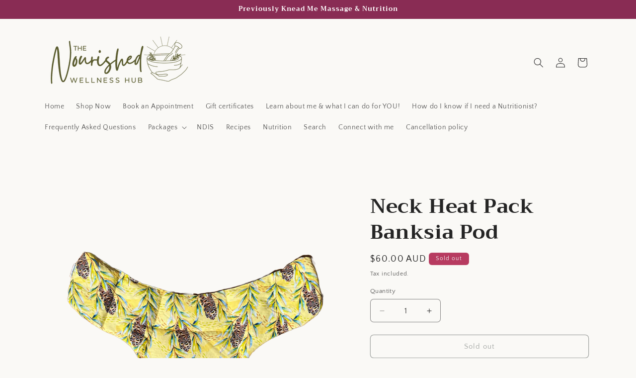

--- FILE ---
content_type: text/html; charset=utf-8
request_url: https://thenourishedwellnesshub.com.au/products/neck-heat-pack-banksia-pod
body_size: 28302
content:
<!doctype html>
<html class="no-js" lang="en">
  <head>
    <meta charset="utf-8">
    <meta http-equiv="X-UA-Compatible" content="IE=edge">
    <meta name="viewport" content="width=device-width,initial-scale=1">
    <meta name="theme-color" content="">
    <link rel="canonical" href="https://thenourishedwellnesshub.com.au/products/neck-heat-pack-banksia-pod"><link rel="preconnect" href="https://fonts.shopifycdn.com" crossorigin><title>
      Neck Heat Pack Banksia Pod
 &ndash; The Nourished Wellness Hub</title>

    
      <meta name="description" content="Discover our exclusive Banksia Pod design featuring beautiful artwork by local artist Sarah Migliaccio. Perfect for those seeking comfort and warmth, this design evokes feelings of happiness and hope. Say goodbye to pesky aches and pains and hello to cozy relaxation. Order yours today! Introducing our latest collection">
    

    

<meta property="og:site_name" content="The Nourished Wellness Hub">
<meta property="og:url" content="https://thenourishedwellnesshub.com.au/products/neck-heat-pack-banksia-pod">
<meta property="og:title" content="Neck Heat Pack Banksia Pod">
<meta property="og:type" content="product">
<meta property="og:description" content="Discover our exclusive Banksia Pod design featuring beautiful artwork by local artist Sarah Migliaccio. Perfect for those seeking comfort and warmth, this design evokes feelings of happiness and hope. Say goodbye to pesky aches and pains and hello to cozy relaxation. Order yours today! Introducing our latest collection"><meta property="og:image" content="http://thenourishedwellnesshub.com.au/cdn/shop/files/Banksia-pod-neck-heat-pack1.png?v=1688702058">
  <meta property="og:image:secure_url" content="https://thenourishedwellnesshub.com.au/cdn/shop/files/Banksia-pod-neck-heat-pack1.png?v=1688702058">
  <meta property="og:image:width" content="1000">
  <meta property="og:image:height" content="1000"><meta property="og:price:amount" content="60.00">
  <meta property="og:price:currency" content="AUD"><meta name="twitter:card" content="summary_large_image">
<meta name="twitter:title" content="Neck Heat Pack Banksia Pod">
<meta name="twitter:description" content="Discover our exclusive Banksia Pod design featuring beautiful artwork by local artist Sarah Migliaccio. Perfect for those seeking comfort and warmth, this design evokes feelings of happiness and hope. Say goodbye to pesky aches and pains and hello to cozy relaxation. Order yours today! Introducing our latest collection">


    <script src="//thenourishedwellnesshub.com.au/cdn/shop/t/13/assets/constants.js?v=58251544750838685771712372788" defer="defer"></script>
    <script src="//thenourishedwellnesshub.com.au/cdn/shop/t/13/assets/pubsub.js?v=158357773527763999511712372788" defer="defer"></script>
    <script src="//thenourishedwellnesshub.com.au/cdn/shop/t/13/assets/global.js?v=37284204640041572741712372788" defer="defer"></script><script src="//thenourishedwellnesshub.com.au/cdn/shop/t/13/assets/animations.js?v=88693664871331136111712372787" defer="defer"></script><script>window.performance && window.performance.mark && window.performance.mark('shopify.content_for_header.start');</script><meta name="google-site-verification" content="CEB1_0P1MSVmiHuySm6T3zZ5QB06TY2CSGoEIP4Dxac">
<meta name="facebook-domain-verification" content="0eq2nlfpakokut5q12qh68g38fz94b">
<meta id="shopify-digital-wallet" name="shopify-digital-wallet" content="/27803500/digital_wallets/dialog">
<meta name="shopify-checkout-api-token" content="1de21da8c6eba85e6c409de65c99608a">
<link rel="alternate" type="application/json+oembed" href="https://thenourishedwellnesshub.com.au/products/neck-heat-pack-banksia-pod.oembed">
<script async="async" src="/checkouts/internal/preloads.js?locale=en-AU"></script>
<link rel="preconnect" href="https://shop.app" crossorigin="anonymous">
<script async="async" src="https://shop.app/checkouts/internal/preloads.js?locale=en-AU&shop_id=27803500" crossorigin="anonymous"></script>
<script id="apple-pay-shop-capabilities" type="application/json">{"shopId":27803500,"countryCode":"AU","currencyCode":"AUD","merchantCapabilities":["supports3DS"],"merchantId":"gid:\/\/shopify\/Shop\/27803500","merchantName":"The Nourished Wellness Hub","requiredBillingContactFields":["postalAddress","email","phone"],"requiredShippingContactFields":["postalAddress","email","phone"],"shippingType":"shipping","supportedNetworks":["visa","masterCard","amex","jcb"],"total":{"type":"pending","label":"The Nourished Wellness Hub","amount":"1.00"},"shopifyPaymentsEnabled":true,"supportsSubscriptions":true}</script>
<script id="shopify-features" type="application/json">{"accessToken":"1de21da8c6eba85e6c409de65c99608a","betas":["rich-media-storefront-analytics"],"domain":"thenourishedwellnesshub.com.au","predictiveSearch":true,"shopId":27803500,"locale":"en"}</script>
<script>var Shopify = Shopify || {};
Shopify.shop = "kneadmassageandaromatherapy.myshopify.com";
Shopify.locale = "en";
Shopify.currency = {"active":"AUD","rate":"1.0"};
Shopify.country = "AU";
Shopify.theme = {"name":"Updated copy of Craft","id":135869530271,"schema_name":"Craft","schema_version":"13.0.1","theme_store_id":1368,"role":"main"};
Shopify.theme.handle = "null";
Shopify.theme.style = {"id":null,"handle":null};
Shopify.cdnHost = "thenourishedwellnesshub.com.au/cdn";
Shopify.routes = Shopify.routes || {};
Shopify.routes.root = "/";</script>
<script type="module">!function(o){(o.Shopify=o.Shopify||{}).modules=!0}(window);</script>
<script>!function(o){function n(){var o=[];function n(){o.push(Array.prototype.slice.apply(arguments))}return n.q=o,n}var t=o.Shopify=o.Shopify||{};t.loadFeatures=n(),t.autoloadFeatures=n()}(window);</script>
<script>
  window.ShopifyPay = window.ShopifyPay || {};
  window.ShopifyPay.apiHost = "shop.app\/pay";
  window.ShopifyPay.redirectState = null;
</script>
<script id="shop-js-analytics" type="application/json">{"pageType":"product"}</script>
<script defer="defer" async type="module" src="//thenourishedwellnesshub.com.au/cdn/shopifycloud/shop-js/modules/v2/client.init-shop-cart-sync_BT-GjEfc.en.esm.js"></script>
<script defer="defer" async type="module" src="//thenourishedwellnesshub.com.au/cdn/shopifycloud/shop-js/modules/v2/chunk.common_D58fp_Oc.esm.js"></script>
<script defer="defer" async type="module" src="//thenourishedwellnesshub.com.au/cdn/shopifycloud/shop-js/modules/v2/chunk.modal_xMitdFEc.esm.js"></script>
<script type="module">
  await import("//thenourishedwellnesshub.com.au/cdn/shopifycloud/shop-js/modules/v2/client.init-shop-cart-sync_BT-GjEfc.en.esm.js");
await import("//thenourishedwellnesshub.com.au/cdn/shopifycloud/shop-js/modules/v2/chunk.common_D58fp_Oc.esm.js");
await import("//thenourishedwellnesshub.com.au/cdn/shopifycloud/shop-js/modules/v2/chunk.modal_xMitdFEc.esm.js");

  window.Shopify.SignInWithShop?.initShopCartSync?.({"fedCMEnabled":true,"windoidEnabled":true});

</script>
<script>
  window.Shopify = window.Shopify || {};
  if (!window.Shopify.featureAssets) window.Shopify.featureAssets = {};
  window.Shopify.featureAssets['shop-js'] = {"shop-cart-sync":["modules/v2/client.shop-cart-sync_DZOKe7Ll.en.esm.js","modules/v2/chunk.common_D58fp_Oc.esm.js","modules/v2/chunk.modal_xMitdFEc.esm.js"],"init-fed-cm":["modules/v2/client.init-fed-cm_B6oLuCjv.en.esm.js","modules/v2/chunk.common_D58fp_Oc.esm.js","modules/v2/chunk.modal_xMitdFEc.esm.js"],"shop-cash-offers":["modules/v2/client.shop-cash-offers_D2sdYoxE.en.esm.js","modules/v2/chunk.common_D58fp_Oc.esm.js","modules/v2/chunk.modal_xMitdFEc.esm.js"],"shop-login-button":["modules/v2/client.shop-login-button_QeVjl5Y3.en.esm.js","modules/v2/chunk.common_D58fp_Oc.esm.js","modules/v2/chunk.modal_xMitdFEc.esm.js"],"pay-button":["modules/v2/client.pay-button_DXTOsIq6.en.esm.js","modules/v2/chunk.common_D58fp_Oc.esm.js","modules/v2/chunk.modal_xMitdFEc.esm.js"],"shop-button":["modules/v2/client.shop-button_DQZHx9pm.en.esm.js","modules/v2/chunk.common_D58fp_Oc.esm.js","modules/v2/chunk.modal_xMitdFEc.esm.js"],"avatar":["modules/v2/client.avatar_BTnouDA3.en.esm.js"],"init-windoid":["modules/v2/client.init-windoid_CR1B-cfM.en.esm.js","modules/v2/chunk.common_D58fp_Oc.esm.js","modules/v2/chunk.modal_xMitdFEc.esm.js"],"init-shop-for-new-customer-accounts":["modules/v2/client.init-shop-for-new-customer-accounts_C_vY_xzh.en.esm.js","modules/v2/client.shop-login-button_QeVjl5Y3.en.esm.js","modules/v2/chunk.common_D58fp_Oc.esm.js","modules/v2/chunk.modal_xMitdFEc.esm.js"],"init-shop-email-lookup-coordinator":["modules/v2/client.init-shop-email-lookup-coordinator_BI7n9ZSv.en.esm.js","modules/v2/chunk.common_D58fp_Oc.esm.js","modules/v2/chunk.modal_xMitdFEc.esm.js"],"init-shop-cart-sync":["modules/v2/client.init-shop-cart-sync_BT-GjEfc.en.esm.js","modules/v2/chunk.common_D58fp_Oc.esm.js","modules/v2/chunk.modal_xMitdFEc.esm.js"],"shop-toast-manager":["modules/v2/client.shop-toast-manager_DiYdP3xc.en.esm.js","modules/v2/chunk.common_D58fp_Oc.esm.js","modules/v2/chunk.modal_xMitdFEc.esm.js"],"init-customer-accounts":["modules/v2/client.init-customer-accounts_D9ZNqS-Q.en.esm.js","modules/v2/client.shop-login-button_QeVjl5Y3.en.esm.js","modules/v2/chunk.common_D58fp_Oc.esm.js","modules/v2/chunk.modal_xMitdFEc.esm.js"],"init-customer-accounts-sign-up":["modules/v2/client.init-customer-accounts-sign-up_iGw4briv.en.esm.js","modules/v2/client.shop-login-button_QeVjl5Y3.en.esm.js","modules/v2/chunk.common_D58fp_Oc.esm.js","modules/v2/chunk.modal_xMitdFEc.esm.js"],"shop-follow-button":["modules/v2/client.shop-follow-button_CqMgW2wH.en.esm.js","modules/v2/chunk.common_D58fp_Oc.esm.js","modules/v2/chunk.modal_xMitdFEc.esm.js"],"checkout-modal":["modules/v2/client.checkout-modal_xHeaAweL.en.esm.js","modules/v2/chunk.common_D58fp_Oc.esm.js","modules/v2/chunk.modal_xMitdFEc.esm.js"],"shop-login":["modules/v2/client.shop-login_D91U-Q7h.en.esm.js","modules/v2/chunk.common_D58fp_Oc.esm.js","modules/v2/chunk.modal_xMitdFEc.esm.js"],"lead-capture":["modules/v2/client.lead-capture_BJmE1dJe.en.esm.js","modules/v2/chunk.common_D58fp_Oc.esm.js","modules/v2/chunk.modal_xMitdFEc.esm.js"],"payment-terms":["modules/v2/client.payment-terms_Ci9AEqFq.en.esm.js","modules/v2/chunk.common_D58fp_Oc.esm.js","modules/v2/chunk.modal_xMitdFEc.esm.js"]};
</script>
<script>(function() {
  var isLoaded = false;
  function asyncLoad() {
    if (isLoaded) return;
    isLoaded = true;
    var urls = ["https:\/\/sdks.automizely.com\/conversions\/v1\/conversions.js?app_connection_id=93a013a94bec4f7cb0faea4cc5861c78\u0026mapped_org_id=51f89914d07b620bc5a7d550b54472c7_v1\u0026shop=kneadmassageandaromatherapy.myshopify.com","https:\/\/widgets.automizely.com\/loyalty\/v1\/main.js?connection_id=12380f655ea6453bbba2eb591f4658cf\u0026mapped_org_id=51f89914d07b620bc5a7d550b54472c7_v1\u0026shop=kneadmassageandaromatherapy.myshopify.com","https:\/\/biobiogo.com\/ow_static\/plugins\/biolink\/js\/clicktracking.js?v=1678152502\u0026shop=kneadmassageandaromatherapy.myshopify.com"];
    for (var i = 0; i < urls.length; i++) {
      var s = document.createElement('script');
      s.type = 'text/javascript';
      s.async = true;
      s.src = urls[i];
      var x = document.getElementsByTagName('script')[0];
      x.parentNode.insertBefore(s, x);
    }
  };
  if(window.attachEvent) {
    window.attachEvent('onload', asyncLoad);
  } else {
    window.addEventListener('load', asyncLoad, false);
  }
})();</script>
<script id="__st">var __st={"a":27803500,"offset":39600,"reqid":"80ee92a1-0bf5-49c9-bce7-64d4b0f2a459-1769423995","pageurl":"thenourishedwellnesshub.com.au\/products\/neck-heat-pack-banksia-pod","u":"c9cef4ade4a6","p":"product","rtyp":"product","rid":9032758886559};</script>
<script>window.ShopifyPaypalV4VisibilityTracking = true;</script>
<script id="captcha-bootstrap">!function(){'use strict';const t='contact',e='account',n='new_comment',o=[[t,t],['blogs',n],['comments',n],[t,'customer']],c=[[e,'customer_login'],[e,'guest_login'],[e,'recover_customer_password'],[e,'create_customer']],r=t=>t.map((([t,e])=>`form[action*='/${t}']:not([data-nocaptcha='true']) input[name='form_type'][value='${e}']`)).join(','),a=t=>()=>t?[...document.querySelectorAll(t)].map((t=>t.form)):[];function s(){const t=[...o],e=r(t);return a(e)}const i='password',u='form_key',d=['recaptcha-v3-token','g-recaptcha-response','h-captcha-response',i],f=()=>{try{return window.sessionStorage}catch{return}},m='__shopify_v',_=t=>t.elements[u];function p(t,e,n=!1){try{const o=window.sessionStorage,c=JSON.parse(o.getItem(e)),{data:r}=function(t){const{data:e,action:n}=t;return t[m]||n?{data:e,action:n}:{data:t,action:n}}(c);for(const[e,n]of Object.entries(r))t.elements[e]&&(t.elements[e].value=n);n&&o.removeItem(e)}catch(o){console.error('form repopulation failed',{error:o})}}const l='form_type',E='cptcha';function T(t){t.dataset[E]=!0}const w=window,h=w.document,L='Shopify',v='ce_forms',y='captcha';let A=!1;((t,e)=>{const n=(g='f06e6c50-85a8-45c8-87d0-21a2b65856fe',I='https://cdn.shopify.com/shopifycloud/storefront-forms-hcaptcha/ce_storefront_forms_captcha_hcaptcha.v1.5.2.iife.js',D={infoText:'Protected by hCaptcha',privacyText:'Privacy',termsText:'Terms'},(t,e,n)=>{const o=w[L][v],c=o.bindForm;if(c)return c(t,g,e,D).then(n);var r;o.q.push([[t,g,e,D],n]),r=I,A||(h.body.append(Object.assign(h.createElement('script'),{id:'captcha-provider',async:!0,src:r})),A=!0)});var g,I,D;w[L]=w[L]||{},w[L][v]=w[L][v]||{},w[L][v].q=[],w[L][y]=w[L][y]||{},w[L][y].protect=function(t,e){n(t,void 0,e),T(t)},Object.freeze(w[L][y]),function(t,e,n,w,h,L){const[v,y,A,g]=function(t,e,n){const i=e?o:[],u=t?c:[],d=[...i,...u],f=r(d),m=r(i),_=r(d.filter((([t,e])=>n.includes(e))));return[a(f),a(m),a(_),s()]}(w,h,L),I=t=>{const e=t.target;return e instanceof HTMLFormElement?e:e&&e.form},D=t=>v().includes(t);t.addEventListener('submit',(t=>{const e=I(t);if(!e)return;const n=D(e)&&!e.dataset.hcaptchaBound&&!e.dataset.recaptchaBound,o=_(e),c=g().includes(e)&&(!o||!o.value);(n||c)&&t.preventDefault(),c&&!n&&(function(t){try{if(!f())return;!function(t){const e=f();if(!e)return;const n=_(t);if(!n)return;const o=n.value;o&&e.removeItem(o)}(t);const e=Array.from(Array(32),(()=>Math.random().toString(36)[2])).join('');!function(t,e){_(t)||t.append(Object.assign(document.createElement('input'),{type:'hidden',name:u})),t.elements[u].value=e}(t,e),function(t,e){const n=f();if(!n)return;const o=[...t.querySelectorAll(`input[type='${i}']`)].map((({name:t})=>t)),c=[...d,...o],r={};for(const[a,s]of new FormData(t).entries())c.includes(a)||(r[a]=s);n.setItem(e,JSON.stringify({[m]:1,action:t.action,data:r}))}(t,e)}catch(e){console.error('failed to persist form',e)}}(e),e.submit())}));const S=(t,e)=>{t&&!t.dataset[E]&&(n(t,e.some((e=>e===t))),T(t))};for(const o of['focusin','change'])t.addEventListener(o,(t=>{const e=I(t);D(e)&&S(e,y())}));const B=e.get('form_key'),M=e.get(l),P=B&&M;t.addEventListener('DOMContentLoaded',(()=>{const t=y();if(P)for(const e of t)e.elements[l].value===M&&p(e,B);[...new Set([...A(),...v().filter((t=>'true'===t.dataset.shopifyCaptcha))])].forEach((e=>S(e,t)))}))}(h,new URLSearchParams(w.location.search),n,t,e,['guest_login'])})(!0,!0)}();</script>
<script integrity="sha256-4kQ18oKyAcykRKYeNunJcIwy7WH5gtpwJnB7kiuLZ1E=" data-source-attribution="shopify.loadfeatures" defer="defer" src="//thenourishedwellnesshub.com.au/cdn/shopifycloud/storefront/assets/storefront/load_feature-a0a9edcb.js" crossorigin="anonymous"></script>
<script crossorigin="anonymous" defer="defer" src="//thenourishedwellnesshub.com.au/cdn/shopifycloud/storefront/assets/shopify_pay/storefront-65b4c6d7.js?v=20250812"></script>
<script data-source-attribution="shopify.dynamic_checkout.dynamic.init">var Shopify=Shopify||{};Shopify.PaymentButton=Shopify.PaymentButton||{isStorefrontPortableWallets:!0,init:function(){window.Shopify.PaymentButton.init=function(){};var t=document.createElement("script");t.src="https://thenourishedwellnesshub.com.au/cdn/shopifycloud/portable-wallets/latest/portable-wallets.en.js",t.type="module",document.head.appendChild(t)}};
</script>
<script data-source-attribution="shopify.dynamic_checkout.buyer_consent">
  function portableWalletsHideBuyerConsent(e){var t=document.getElementById("shopify-buyer-consent"),n=document.getElementById("shopify-subscription-policy-button");t&&n&&(t.classList.add("hidden"),t.setAttribute("aria-hidden","true"),n.removeEventListener("click",e))}function portableWalletsShowBuyerConsent(e){var t=document.getElementById("shopify-buyer-consent"),n=document.getElementById("shopify-subscription-policy-button");t&&n&&(t.classList.remove("hidden"),t.removeAttribute("aria-hidden"),n.addEventListener("click",e))}window.Shopify?.PaymentButton&&(window.Shopify.PaymentButton.hideBuyerConsent=portableWalletsHideBuyerConsent,window.Shopify.PaymentButton.showBuyerConsent=portableWalletsShowBuyerConsent);
</script>
<script>
  function portableWalletsCleanup(e){e&&e.src&&console.error("Failed to load portable wallets script "+e.src);var t=document.querySelectorAll("shopify-accelerated-checkout .shopify-payment-button__skeleton, shopify-accelerated-checkout-cart .wallet-cart-button__skeleton"),e=document.getElementById("shopify-buyer-consent");for(let e=0;e<t.length;e++)t[e].remove();e&&e.remove()}function portableWalletsNotLoadedAsModule(e){e instanceof ErrorEvent&&"string"==typeof e.message&&e.message.includes("import.meta")&&"string"==typeof e.filename&&e.filename.includes("portable-wallets")&&(window.removeEventListener("error",portableWalletsNotLoadedAsModule),window.Shopify.PaymentButton.failedToLoad=e,"loading"===document.readyState?document.addEventListener("DOMContentLoaded",window.Shopify.PaymentButton.init):window.Shopify.PaymentButton.init())}window.addEventListener("error",portableWalletsNotLoadedAsModule);
</script>

<script type="module" src="https://thenourishedwellnesshub.com.au/cdn/shopifycloud/portable-wallets/latest/portable-wallets.en.js" onError="portableWalletsCleanup(this)" crossorigin="anonymous"></script>
<script nomodule>
  document.addEventListener("DOMContentLoaded", portableWalletsCleanup);
</script>

<link id="shopify-accelerated-checkout-styles" rel="stylesheet" media="screen" href="https://thenourishedwellnesshub.com.au/cdn/shopifycloud/portable-wallets/latest/accelerated-checkout-backwards-compat.css" crossorigin="anonymous">
<style id="shopify-accelerated-checkout-cart">
        #shopify-buyer-consent {
  margin-top: 1em;
  display: inline-block;
  width: 100%;
}

#shopify-buyer-consent.hidden {
  display: none;
}

#shopify-subscription-policy-button {
  background: none;
  border: none;
  padding: 0;
  text-decoration: underline;
  font-size: inherit;
  cursor: pointer;
}

#shopify-subscription-policy-button::before {
  box-shadow: none;
}

      </style>
<script id="sections-script" data-sections="header" defer="defer" src="//thenourishedwellnesshub.com.au/cdn/shop/t/13/compiled_assets/scripts.js?v=500"></script>
<script>window.performance && window.performance.mark && window.performance.mark('shopify.content_for_header.end');</script>


    <style data-shopify>
      @font-face {
  font-family: "Quattrocento Sans";
  font-weight: 400;
  font-style: normal;
  font-display: swap;
  src: url("//thenourishedwellnesshub.com.au/cdn/fonts/quattrocento_sans/quattrocentosans_n4.ce5e9bf514e68f53bdd875976847cf755c702eaa.woff2") format("woff2"),
       url("//thenourishedwellnesshub.com.au/cdn/fonts/quattrocento_sans/quattrocentosans_n4.44bbfb57d228eb8bb083d1f98e7d96e16137abce.woff") format("woff");
}

      @font-face {
  font-family: "Quattrocento Sans";
  font-weight: 700;
  font-style: normal;
  font-display: swap;
  src: url("//thenourishedwellnesshub.com.au/cdn/fonts/quattrocento_sans/quattrocentosans_n7.bdda9092621b2e3b4284b12e8f0c092969b176c1.woff2") format("woff2"),
       url("//thenourishedwellnesshub.com.au/cdn/fonts/quattrocento_sans/quattrocentosans_n7.3f8ab2a91343269966c4aa4831bcd588e7ce07b9.woff") format("woff");
}

      @font-face {
  font-family: "Quattrocento Sans";
  font-weight: 400;
  font-style: italic;
  font-display: swap;
  src: url("//thenourishedwellnesshub.com.au/cdn/fonts/quattrocento_sans/quattrocentosans_i4.4f70b1e78f59fa1468e3436ab863ff0bf71e71bb.woff2") format("woff2"),
       url("//thenourishedwellnesshub.com.au/cdn/fonts/quattrocento_sans/quattrocentosans_i4.b695efef5d957af404945574b7239740f79b899f.woff") format("woff");
}

      @font-face {
  font-family: "Quattrocento Sans";
  font-weight: 700;
  font-style: italic;
  font-display: swap;
  src: url("//thenourishedwellnesshub.com.au/cdn/fonts/quattrocento_sans/quattrocentosans_i7.49d754c8032546c24062cf385f8660abbb11ef1e.woff2") format("woff2"),
       url("//thenourishedwellnesshub.com.au/cdn/fonts/quattrocento_sans/quattrocentosans_i7.567b0b818999022d5a9ccb99542d8ff8cdb497df.woff") format("woff");
}

      @font-face {
  font-family: Trirong;
  font-weight: 700;
  font-style: normal;
  font-display: swap;
  src: url("//thenourishedwellnesshub.com.au/cdn/fonts/trirong/trirong_n7.a33ed6536f9a7c6d7a9d0b52e1e13fd44f544eff.woff2") format("woff2"),
       url("//thenourishedwellnesshub.com.au/cdn/fonts/trirong/trirong_n7.cdb88d0f8e5c427b393745c8cdeb8bc085cbacff.woff") format("woff");
}


      
        :root,
        .color-background-1 {
          --color-background: 250,249,246;
        
          --gradient-background: #faf9f6;
        

        

        --color-foreground: 37,37,37;
        --color-background-contrast: 204,194,164;
        --color-shadow: 37,37,37;
        --color-button: 44,51,47;
        --color-button-text: 255,255,255;
        --color-secondary-button: 250,249,246;
        --color-secondary-button-text: 80,86,85;
        --color-link: 80,86,85;
        --color-badge-foreground: 37,37,37;
        --color-badge-background: 250,249,246;
        --color-badge-border: 37,37,37;
        --payment-terms-background-color: rgb(250 249 246);
      }
      
        
        .color-background-2 {
          --color-background: 255,255,255;
        
          --gradient-background: #ffffff;
        

        

        --color-foreground: 37,37,37;
        --color-background-contrast: 191,191,191;
        --color-shadow: 37,37,37;
        --color-button: 37,37,37;
        --color-button-text: 255,255,255;
        --color-secondary-button: 255,255,255;
        --color-secondary-button-text: 37,37,37;
        --color-link: 37,37,37;
        --color-badge-foreground: 37,37,37;
        --color-badge-background: 255,255,255;
        --color-badge-border: 37,37,37;
        --payment-terms-background-color: rgb(255 255 255);
      }
      
        
        .color-inverse {
          --color-background: 61,62,31;
        
          --gradient-background: #3d3e1f;
        

        

        --color-foreground: 255,255,255;
        --color-background-contrast: 78,79,39;
        --color-shadow: 175,176,139;
        --color-button: 239,236,236;
        --color-button-text: 91,92,47;
        --color-secondary-button: 61,62,31;
        --color-secondary-button-text: 91,92,47;
        --color-link: 91,92,47;
        --color-badge-foreground: 255,255,255;
        --color-badge-background: 61,62,31;
        --color-badge-border: 255,255,255;
        --payment-terms-background-color: rgb(61 62 31);
      }
      
        
        .color-accent-1 {
          --color-background: 183,59,96;
        
          --gradient-background: #b73b60;
        

        

        --color-foreground: 239,236,236;
        --color-background-contrast: 87,28,45;
        --color-shadow: 37,37,37;
        --color-button: 239,236,236;
        --color-button-text: 44,51,47;
        --color-secondary-button: 183,59,96;
        --color-secondary-button-text: 239,236,236;
        --color-link: 239,236,236;
        --color-badge-foreground: 239,236,236;
        --color-badge-background: 183,59,96;
        --color-badge-border: 239,236,236;
        --payment-terms-background-color: rgb(183 59 96);
      }
      
        
        .color-accent-2 {
          --color-background: 229,120,67;
        
          --gradient-background: #e57843;
        

        

        --color-foreground: 239,236,236;
        --color-background-contrast: 148,62,20;
        --color-shadow: 37,37,37;
        --color-button: 239,236,236;
        --color-button-text: 63,81,71;
        --color-secondary-button: 229,120,67;
        --color-secondary-button-text: 239,236,236;
        --color-link: 239,236,236;
        --color-badge-foreground: 239,236,236;
        --color-badge-background: 229,120,67;
        --color-badge-border: 239,236,236;
        --payment-terms-background-color: rgb(229 120 67);
      }
      
        
        .color-scheme-948ad91d-0db8-41a1-b474-3ba7bdccb800 {
          --color-background: 237,177,88;
        
          --gradient-background: #edb158;
        

        

        --color-foreground: 255,255,255;
        --color-background-contrast: 178,114,19;
        --color-shadow: 61,62,31;
        --color-button: 61,62,31;
        --color-button-text: 255,255,255;
        --color-secondary-button: 237,177,88;
        --color-secondary-button-text: 61,62,31;
        --color-link: 61,62,31;
        --color-badge-foreground: 255,255,255;
        --color-badge-background: 237,177,88;
        --color-badge-border: 255,255,255;
        --payment-terms-background-color: rgb(237 177 88);
      }
      
        
        .color-scheme-42b034a5-119f-45cf-ab57-6d4a6002d536 {
          --color-background: 145,149,102;
        
          --gradient-background: #919566;
        

        

        --color-foreground: 37,37,37;
        --color-background-contrast: 71,73,50;
        --color-shadow: 37,37,37;
        --color-button: 44,51,47;
        --color-button-text: 255,255,255;
        --color-secondary-button: 145,149,102;
        --color-secondary-button-text: 80,86,85;
        --color-link: 80,86,85;
        --color-badge-foreground: 37,37,37;
        --color-badge-background: 145,149,102;
        --color-badge-border: 37,37,37;
        --payment-terms-background-color: rgb(145 149 102);
      }
      
        
        .color-scheme-c82a8bf1-c888-4760-9e4d-ede1e90f9273 {
          --color-background: 250,249,246;
        
          --gradient-background: #faf9f6;
        

        

        --color-foreground: 61,62,31;
        --color-background-contrast: 204,194,164;
        --color-shadow: 37,37,37;
        --color-button: 44,51,47;
        --color-button-text: 255,255,255;
        --color-secondary-button: 250,249,246;
        --color-secondary-button-text: 80,86,85;
        --color-link: 80,86,85;
        --color-badge-foreground: 61,62,31;
        --color-badge-background: 250,249,246;
        --color-badge-border: 61,62,31;
        --payment-terms-background-color: rgb(250 249 246);
      }
      
        
        .color-scheme-3b8feac0-011d-47b9-98c7-80f4b03264e6 {
          --color-background: 137,44,84;
        
          --gradient-background: #892c54;
        

        

        --color-foreground: 255,255,255;
        --color-background-contrast: 40,13,25;
        --color-shadow: 37,37,37;
        --color-button: 44,51,47;
        --color-button-text: 255,255,255;
        --color-secondary-button: 137,44,84;
        --color-secondary-button-text: 80,86,85;
        --color-link: 80,86,85;
        --color-badge-foreground: 255,255,255;
        --color-badge-background: 137,44,84;
        --color-badge-border: 255,255,255;
        --payment-terms-background-color: rgb(137 44 84);
      }
      
        
        .color-scheme-6fdaf44f-5ea2-4ec0-9f0e-39d05371f9c0 {
          --color-background: 227,124,74;
        
          --gradient-background: #e37c4a;
        

        

        --color-foreground: 37,37,37;
        --color-background-contrast: 150,65,23;
        --color-shadow: 37,37,37;
        --color-button: 44,51,47;
        --color-button-text: 255,255,255;
        --color-secondary-button: 227,124,74;
        --color-secondary-button-text: 80,86,85;
        --color-link: 80,86,85;
        --color-badge-foreground: 37,37,37;
        --color-badge-background: 227,124,74;
        --color-badge-border: 37,37,37;
        --payment-terms-background-color: rgb(227 124 74);
      }
      
        
        .color-scheme-da9c10b0-50a4-4309-86dc-7a0c631153c0 {
          --color-background: 234,149,108;
        
          --gradient-background: #ea956c;
        

        

        --color-foreground: 37,37,37;
        --color-background-contrast: 188,79,27;
        --color-shadow: 37,37,37;
        --color-button: 44,51,47;
        --color-button-text: 255,255,255;
        --color-secondary-button: 234,149,108;
        --color-secondary-button-text: 80,86,85;
        --color-link: 80,86,85;
        --color-badge-foreground: 37,37,37;
        --color-badge-background: 234,149,108;
        --color-badge-border: 37,37,37;
        --payment-terms-background-color: rgb(234 149 108);
      }
      
        
        .color-scheme-09214809-23cb-415e-8737-3aedd34f797c {
          --color-background: 134,49,84;
        
          --gradient-background: #863154;
        

        

        --color-foreground: 134,49,84;
        --color-background-contrast: 41,15,25;
        --color-shadow: 134,49,84;
        --color-button: 134,49,84;
        --color-button-text: 134,49,84;
        --color-secondary-button: 134,49,84;
        --color-secondary-button-text: 134,49,84;
        --color-link: 134,49,84;
        --color-badge-foreground: 134,49,84;
        --color-badge-background: 134,49,84;
        --color-badge-border: 134,49,84;
        --payment-terms-background-color: rgb(134 49 84);
      }
      
        
        .color-scheme-fcdad5c6-261b-4707-ba3f-4713310caba7 {
          --color-background: 175,176,139;
        
          --gradient-background: #afb08b;
        

        

        --color-foreground: 37,37,37;
        --color-background-contrast: 111,112,76;
        --color-shadow: 37,37,37;
        --color-button: 44,51,47;
        --color-button-text: 255,255,255;
        --color-secondary-button: 175,176,139;
        --color-secondary-button-text: 80,86,85;
        --color-link: 80,86,85;
        --color-badge-foreground: 37,37,37;
        --color-badge-background: 175,176,139;
        --color-badge-border: 37,37,37;
        --payment-terms-background-color: rgb(175 176 139);
      }
      
        
        .color-scheme-625bb4c2-c1c0-4ccb-83e5-b0c9e0d55c78 {
          --color-background: 237,177,88;
        
          --gradient-background: #edb158;
        

        

        --color-foreground: 237,177,88;
        --color-background-contrast: 178,114,19;
        --color-shadow: 237,177,88;
        --color-button: 237,177,88;
        --color-button-text: 237,177,88;
        --color-secondary-button: 237,177,88;
        --color-secondary-button-text: 237,177,88;
        --color-link: 237,177,88;
        --color-badge-foreground: 237,177,88;
        --color-badge-background: 237,177,88;
        --color-badge-border: 237,177,88;
        --payment-terms-background-color: rgb(237 177 88);
      }
      

      body, .color-background-1, .color-background-2, .color-inverse, .color-accent-1, .color-accent-2, .color-scheme-948ad91d-0db8-41a1-b474-3ba7bdccb800, .color-scheme-42b034a5-119f-45cf-ab57-6d4a6002d536, .color-scheme-c82a8bf1-c888-4760-9e4d-ede1e90f9273, .color-scheme-3b8feac0-011d-47b9-98c7-80f4b03264e6, .color-scheme-6fdaf44f-5ea2-4ec0-9f0e-39d05371f9c0, .color-scheme-da9c10b0-50a4-4309-86dc-7a0c631153c0, .color-scheme-09214809-23cb-415e-8737-3aedd34f797c, .color-scheme-fcdad5c6-261b-4707-ba3f-4713310caba7, .color-scheme-625bb4c2-c1c0-4ccb-83e5-b0c9e0d55c78 {
        color: rgba(var(--color-foreground), 0.75);
        background-color: rgb(var(--color-background));
      }

      :root {
        --font-body-family: "Quattrocento Sans", sans-serif;
        --font-body-style: normal;
        --font-body-weight: 400;
        --font-body-weight-bold: 700;

        --font-heading-family: Trirong, serif;
        --font-heading-style: normal;
        --font-heading-weight: 700;

        --font-body-scale: 1.0;
        --font-heading-scale: 1.0;

        --media-padding: px;
        --media-border-opacity: 0.1;
        --media-border-width: 0px;
        --media-radius: 6px;
        --media-shadow-opacity: 0.0;
        --media-shadow-horizontal-offset: 0px;
        --media-shadow-vertical-offset: 4px;
        --media-shadow-blur-radius: 5px;
        --media-shadow-visible: 0;

        --page-width: 120rem;
        --page-width-margin: 0rem;

        --product-card-image-padding: 0.0rem;
        --product-card-corner-radius: 0.6rem;
        --product-card-text-alignment: left;
        --product-card-border-width: 0.1rem;
        --product-card-border-opacity: 0.1;
        --product-card-shadow-opacity: 0.0;
        --product-card-shadow-visible: 0;
        --product-card-shadow-horizontal-offset: 0.0rem;
        --product-card-shadow-vertical-offset: 0.4rem;
        --product-card-shadow-blur-radius: 0.5rem;

        --collection-card-image-padding: 0.0rem;
        --collection-card-corner-radius: 0.6rem;
        --collection-card-text-alignment: left;
        --collection-card-border-width: 0.1rem;
        --collection-card-border-opacity: 0.1;
        --collection-card-shadow-opacity: 0.0;
        --collection-card-shadow-visible: 0;
        --collection-card-shadow-horizontal-offset: 0.0rem;
        --collection-card-shadow-vertical-offset: 0.4rem;
        --collection-card-shadow-blur-radius: 0.5rem;

        --blog-card-image-padding: 0.2rem;
        --blog-card-corner-radius: 0.6rem;
        --blog-card-text-alignment: left;
        --blog-card-border-width: 0.2rem;
        --blog-card-border-opacity: 0.1;
        --blog-card-shadow-opacity: 0.0;
        --blog-card-shadow-visible: 0;
        --blog-card-shadow-horizontal-offset: 0.0rem;
        --blog-card-shadow-vertical-offset: 0.4rem;
        --blog-card-shadow-blur-radius: 0.5rem;

        --badge-corner-radius: 0.6rem;

        --popup-border-width: 1px;
        --popup-border-opacity: 0.5;
        --popup-corner-radius: 6px;
        --popup-shadow-opacity: 0.0;
        --popup-shadow-horizontal-offset: 0px;
        --popup-shadow-vertical-offset: 4px;
        --popup-shadow-blur-radius: 5px;

        --drawer-border-width: 1px;
        --drawer-border-opacity: 0.1;
        --drawer-shadow-opacity: 0.0;
        --drawer-shadow-horizontal-offset: 0px;
        --drawer-shadow-vertical-offset: 4px;
        --drawer-shadow-blur-radius: 5px;

        --spacing-sections-desktop: 20px;
        --spacing-sections-mobile: 20px;

        --grid-desktop-vertical-spacing: 12px;
        --grid-desktop-horizontal-spacing: 16px;
        --grid-mobile-vertical-spacing: 6px;
        --grid-mobile-horizontal-spacing: 8px;

        --text-boxes-border-opacity: 0.1;
        --text-boxes-border-width: 16px;
        --text-boxes-radius: 6px;
        --text-boxes-shadow-opacity: 0.2;
        --text-boxes-shadow-visible: 1;
        --text-boxes-shadow-horizontal-offset: 0px;
        --text-boxes-shadow-vertical-offset: 4px;
        --text-boxes-shadow-blur-radius: 5px;

        --buttons-radius: 6px;
        --buttons-radius-outset: 7px;
        --buttons-border-width: 1px;
        --buttons-border-opacity: 1.0;
        --buttons-shadow-opacity: 0.0;
        --buttons-shadow-visible: 0;
        --buttons-shadow-horizontal-offset: 0px;
        --buttons-shadow-vertical-offset: 4px;
        --buttons-shadow-blur-radius: 5px;
        --buttons-border-offset: 0.3px;

        --inputs-radius: 6px;
        --inputs-border-width: 1px;
        --inputs-border-opacity: 0.55;
        --inputs-shadow-opacity: 0.0;
        --inputs-shadow-horizontal-offset: 0px;
        --inputs-margin-offset: 0px;
        --inputs-shadow-vertical-offset: 4px;
        --inputs-shadow-blur-radius: 5px;
        --inputs-radius-outset: 7px;

        --variant-pills-radius: 40px;
        --variant-pills-border-width: 1px;
        --variant-pills-border-opacity: 0.55;
        --variant-pills-shadow-opacity: 0.0;
        --variant-pills-shadow-horizontal-offset: 0px;
        --variant-pills-shadow-vertical-offset: 4px;
        --variant-pills-shadow-blur-radius: 5px;
      }

      *,
      *::before,
      *::after {
        box-sizing: inherit;
      }

      html {
        box-sizing: border-box;
        font-size: calc(var(--font-body-scale) * 62.5%);
        height: 100%;
      }

      body {
        display: grid;
        grid-template-rows: auto auto 1fr auto;
        grid-template-columns: 100%;
        min-height: 100%;
        margin: 0;
        font-size: 1.5rem;
        letter-spacing: 0.06rem;
        line-height: calc(1 + 0.8 / var(--font-body-scale));
        font-family: var(--font-body-family);
        font-style: var(--font-body-style);
        font-weight: var(--font-body-weight);
      }

      @media screen and (min-width: 750px) {
        body {
          font-size: 1.6rem;
        }
      }
    </style>

    <link href="//thenourishedwellnesshub.com.au/cdn/shop/t/13/assets/base.css?v=93405971894151239851712372787" rel="stylesheet" type="text/css" media="all" />
<link rel="preload" as="font" href="//thenourishedwellnesshub.com.au/cdn/fonts/quattrocento_sans/quattrocentosans_n4.ce5e9bf514e68f53bdd875976847cf755c702eaa.woff2" type="font/woff2" crossorigin><link rel="preload" as="font" href="//thenourishedwellnesshub.com.au/cdn/fonts/trirong/trirong_n7.a33ed6536f9a7c6d7a9d0b52e1e13fd44f544eff.woff2" type="font/woff2" crossorigin><link
        rel="stylesheet"
        href="//thenourishedwellnesshub.com.au/cdn/shop/t/13/assets/component-predictive-search.css?v=118923337488134913561712372788"
        media="print"
        onload="this.media='all'"
      ><script>
      document.documentElement.className = document.documentElement.className.replace('no-js', 'js');
      if (Shopify.designMode) {
        document.documentElement.classList.add('shopify-design-mode');
      }
    </script>
  <link href="https://monorail-edge.shopifysvc.com" rel="dns-prefetch">
<script>(function(){if ("sendBeacon" in navigator && "performance" in window) {try {var session_token_from_headers = performance.getEntriesByType('navigation')[0].serverTiming.find(x => x.name == '_s').description;} catch {var session_token_from_headers = undefined;}var session_cookie_matches = document.cookie.match(/_shopify_s=([^;]*)/);var session_token_from_cookie = session_cookie_matches && session_cookie_matches.length === 2 ? session_cookie_matches[1] : "";var session_token = session_token_from_headers || session_token_from_cookie || "";function handle_abandonment_event(e) {var entries = performance.getEntries().filter(function(entry) {return /monorail-edge.shopifysvc.com/.test(entry.name);});if (!window.abandonment_tracked && entries.length === 0) {window.abandonment_tracked = true;var currentMs = Date.now();var navigation_start = performance.timing.navigationStart;var payload = {shop_id: 27803500,url: window.location.href,navigation_start,duration: currentMs - navigation_start,session_token,page_type: "product"};window.navigator.sendBeacon("https://monorail-edge.shopifysvc.com/v1/produce", JSON.stringify({schema_id: "online_store_buyer_site_abandonment/1.1",payload: payload,metadata: {event_created_at_ms: currentMs,event_sent_at_ms: currentMs}}));}}window.addEventListener('pagehide', handle_abandonment_event);}}());</script>
<script id="web-pixels-manager-setup">(function e(e,d,r,n,o){if(void 0===o&&(o={}),!Boolean(null===(a=null===(i=window.Shopify)||void 0===i?void 0:i.analytics)||void 0===a?void 0:a.replayQueue)){var i,a;window.Shopify=window.Shopify||{};var t=window.Shopify;t.analytics=t.analytics||{};var s=t.analytics;s.replayQueue=[],s.publish=function(e,d,r){return s.replayQueue.push([e,d,r]),!0};try{self.performance.mark("wpm:start")}catch(e){}var l=function(){var e={modern:/Edge?\/(1{2}[4-9]|1[2-9]\d|[2-9]\d{2}|\d{4,})\.\d+(\.\d+|)|Firefox\/(1{2}[4-9]|1[2-9]\d|[2-9]\d{2}|\d{4,})\.\d+(\.\d+|)|Chrom(ium|e)\/(9{2}|\d{3,})\.\d+(\.\d+|)|(Maci|X1{2}).+ Version\/(15\.\d+|(1[6-9]|[2-9]\d|\d{3,})\.\d+)([,.]\d+|)( \(\w+\)|)( Mobile\/\w+|) Safari\/|Chrome.+OPR\/(9{2}|\d{3,})\.\d+\.\d+|(CPU[ +]OS|iPhone[ +]OS|CPU[ +]iPhone|CPU IPhone OS|CPU iPad OS)[ +]+(15[._]\d+|(1[6-9]|[2-9]\d|\d{3,})[._]\d+)([._]\d+|)|Android:?[ /-](13[3-9]|1[4-9]\d|[2-9]\d{2}|\d{4,})(\.\d+|)(\.\d+|)|Android.+Firefox\/(13[5-9]|1[4-9]\d|[2-9]\d{2}|\d{4,})\.\d+(\.\d+|)|Android.+Chrom(ium|e)\/(13[3-9]|1[4-9]\d|[2-9]\d{2}|\d{4,})\.\d+(\.\d+|)|SamsungBrowser\/([2-9]\d|\d{3,})\.\d+/,legacy:/Edge?\/(1[6-9]|[2-9]\d|\d{3,})\.\d+(\.\d+|)|Firefox\/(5[4-9]|[6-9]\d|\d{3,})\.\d+(\.\d+|)|Chrom(ium|e)\/(5[1-9]|[6-9]\d|\d{3,})\.\d+(\.\d+|)([\d.]+$|.*Safari\/(?![\d.]+ Edge\/[\d.]+$))|(Maci|X1{2}).+ Version\/(10\.\d+|(1[1-9]|[2-9]\d|\d{3,})\.\d+)([,.]\d+|)( \(\w+\)|)( Mobile\/\w+|) Safari\/|Chrome.+OPR\/(3[89]|[4-9]\d|\d{3,})\.\d+\.\d+|(CPU[ +]OS|iPhone[ +]OS|CPU[ +]iPhone|CPU IPhone OS|CPU iPad OS)[ +]+(10[._]\d+|(1[1-9]|[2-9]\d|\d{3,})[._]\d+)([._]\d+|)|Android:?[ /-](13[3-9]|1[4-9]\d|[2-9]\d{2}|\d{4,})(\.\d+|)(\.\d+|)|Mobile Safari.+OPR\/([89]\d|\d{3,})\.\d+\.\d+|Android.+Firefox\/(13[5-9]|1[4-9]\d|[2-9]\d{2}|\d{4,})\.\d+(\.\d+|)|Android.+Chrom(ium|e)\/(13[3-9]|1[4-9]\d|[2-9]\d{2}|\d{4,})\.\d+(\.\d+|)|Android.+(UC? ?Browser|UCWEB|U3)[ /]?(15\.([5-9]|\d{2,})|(1[6-9]|[2-9]\d|\d{3,})\.\d+)\.\d+|SamsungBrowser\/(5\.\d+|([6-9]|\d{2,})\.\d+)|Android.+MQ{2}Browser\/(14(\.(9|\d{2,})|)|(1[5-9]|[2-9]\d|\d{3,})(\.\d+|))(\.\d+|)|K[Aa][Ii]OS\/(3\.\d+|([4-9]|\d{2,})\.\d+)(\.\d+|)/},d=e.modern,r=e.legacy,n=navigator.userAgent;return n.match(d)?"modern":n.match(r)?"legacy":"unknown"}(),u="modern"===l?"modern":"legacy",c=(null!=n?n:{modern:"",legacy:""})[u],f=function(e){return[e.baseUrl,"/wpm","/b",e.hashVersion,"modern"===e.buildTarget?"m":"l",".js"].join("")}({baseUrl:d,hashVersion:r,buildTarget:u}),m=function(e){var d=e.version,r=e.bundleTarget,n=e.surface,o=e.pageUrl,i=e.monorailEndpoint;return{emit:function(e){var a=e.status,t=e.errorMsg,s=(new Date).getTime(),l=JSON.stringify({metadata:{event_sent_at_ms:s},events:[{schema_id:"web_pixels_manager_load/3.1",payload:{version:d,bundle_target:r,page_url:o,status:a,surface:n,error_msg:t},metadata:{event_created_at_ms:s}}]});if(!i)return console&&console.warn&&console.warn("[Web Pixels Manager] No Monorail endpoint provided, skipping logging."),!1;try{return self.navigator.sendBeacon.bind(self.navigator)(i,l)}catch(e){}var u=new XMLHttpRequest;try{return u.open("POST",i,!0),u.setRequestHeader("Content-Type","text/plain"),u.send(l),!0}catch(e){return console&&console.warn&&console.warn("[Web Pixels Manager] Got an unhandled error while logging to Monorail."),!1}}}}({version:r,bundleTarget:l,surface:e.surface,pageUrl:self.location.href,monorailEndpoint:e.monorailEndpoint});try{o.browserTarget=l,function(e){var d=e.src,r=e.async,n=void 0===r||r,o=e.onload,i=e.onerror,a=e.sri,t=e.scriptDataAttributes,s=void 0===t?{}:t,l=document.createElement("script"),u=document.querySelector("head"),c=document.querySelector("body");if(l.async=n,l.src=d,a&&(l.integrity=a,l.crossOrigin="anonymous"),s)for(var f in s)if(Object.prototype.hasOwnProperty.call(s,f))try{l.dataset[f]=s[f]}catch(e){}if(o&&l.addEventListener("load",o),i&&l.addEventListener("error",i),u)u.appendChild(l);else{if(!c)throw new Error("Did not find a head or body element to append the script");c.appendChild(l)}}({src:f,async:!0,onload:function(){if(!function(){var e,d;return Boolean(null===(d=null===(e=window.Shopify)||void 0===e?void 0:e.analytics)||void 0===d?void 0:d.initialized)}()){var d=window.webPixelsManager.init(e)||void 0;if(d){var r=window.Shopify.analytics;r.replayQueue.forEach((function(e){var r=e[0],n=e[1],o=e[2];d.publishCustomEvent(r,n,o)})),r.replayQueue=[],r.publish=d.publishCustomEvent,r.visitor=d.visitor,r.initialized=!0}}},onerror:function(){return m.emit({status:"failed",errorMsg:"".concat(f," has failed to load")})},sri:function(e){var d=/^sha384-[A-Za-z0-9+/=]+$/;return"string"==typeof e&&d.test(e)}(c)?c:"",scriptDataAttributes:o}),m.emit({status:"loading"})}catch(e){m.emit({status:"failed",errorMsg:(null==e?void 0:e.message)||"Unknown error"})}}})({shopId: 27803500,storefrontBaseUrl: "https://thenourishedwellnesshub.com.au",extensionsBaseUrl: "https://extensions.shopifycdn.com/cdn/shopifycloud/web-pixels-manager",monorailEndpoint: "https://monorail-edge.shopifysvc.com/unstable/produce_batch",surface: "storefront-renderer",enabledBetaFlags: ["2dca8a86"],webPixelsConfigList: [{"id":"642613407","configuration":"{\"hashed_organization_id\":\"51f89914d07b620bc5a7d550b54472c7_v1\",\"app_key\":\"kneadmassageandaromatherapy\",\"allow_collect_personal_data\":\"true\",\"connection_id\":\"12380f655ea6453bbba2eb591f4658cf\"}","eventPayloadVersion":"v1","runtimeContext":"STRICT","scriptVersion":"3f0fd3f7354ca64f6bba956935131bea","type":"APP","apiClientId":5362669,"privacyPurposes":["ANALYTICS","MARKETING","SALE_OF_DATA"],"dataSharingAdjustments":{"protectedCustomerApprovalScopes":["read_customer_address","read_customer_email","read_customer_name","read_customer_personal_data","read_customer_phone"]}},{"id":"642220191","configuration":"{\"hashed_organization_id\":\"51f89914d07b620bc5a7d550b54472c7_v1\",\"app_key\":\"kneadmassageandaromatherapy\",\"allow_collect_personal_data\":\"true\"}","eventPayloadVersion":"v1","runtimeContext":"STRICT","scriptVersion":"6f6660f15c595d517f203f6e1abcb171","type":"APP","apiClientId":2814809,"privacyPurposes":["ANALYTICS","MARKETING","SALE_OF_DATA"],"dataSharingAdjustments":{"protectedCustomerApprovalScopes":["read_customer_address","read_customer_email","read_customer_name","read_customer_personal_data","read_customer_phone"]}},{"id":"420839583","configuration":"{\"pixelCode\":\"CK1RJM3C77UFIT26MJC0\"}","eventPayloadVersion":"v1","runtimeContext":"STRICT","scriptVersion":"22e92c2ad45662f435e4801458fb78cc","type":"APP","apiClientId":4383523,"privacyPurposes":["ANALYTICS","MARKETING","SALE_OF_DATA"],"dataSharingAdjustments":{"protectedCustomerApprovalScopes":["read_customer_address","read_customer_email","read_customer_name","read_customer_personal_data","read_customer_phone"]}},{"id":"171966623","configuration":"{\"pixel_id\":\"143094153150939\",\"pixel_type\":\"facebook_pixel\",\"metaapp_system_user_token\":\"-\"}","eventPayloadVersion":"v1","runtimeContext":"OPEN","scriptVersion":"ca16bc87fe92b6042fbaa3acc2fbdaa6","type":"APP","apiClientId":2329312,"privacyPurposes":["ANALYTICS","MARKETING","SALE_OF_DATA"],"dataSharingAdjustments":{"protectedCustomerApprovalScopes":["read_customer_address","read_customer_email","read_customer_name","read_customer_personal_data","read_customer_phone"]}},{"id":"shopify-app-pixel","configuration":"{}","eventPayloadVersion":"v1","runtimeContext":"STRICT","scriptVersion":"0450","apiClientId":"shopify-pixel","type":"APP","privacyPurposes":["ANALYTICS","MARKETING"]},{"id":"shopify-custom-pixel","eventPayloadVersion":"v1","runtimeContext":"LAX","scriptVersion":"0450","apiClientId":"shopify-pixel","type":"CUSTOM","privacyPurposes":["ANALYTICS","MARKETING"]}],isMerchantRequest: false,initData: {"shop":{"name":"The Nourished Wellness Hub","paymentSettings":{"currencyCode":"AUD"},"myshopifyDomain":"kneadmassageandaromatherapy.myshopify.com","countryCode":"AU","storefrontUrl":"https:\/\/thenourishedwellnesshub.com.au"},"customer":null,"cart":null,"checkout":null,"productVariants":[{"price":{"amount":60.0,"currencyCode":"AUD"},"product":{"title":"Neck Heat Pack Banksia Pod","vendor":"KNEADmassageandaromatherapy","id":"9032758886559","untranslatedTitle":"Neck Heat Pack Banksia Pod","url":"\/products\/neck-heat-pack-banksia-pod","type":"wheatbag"},"id":"44412866134175","image":{"src":"\/\/thenourishedwellnesshub.com.au\/cdn\/shop\/files\/Banksia-pod-neck-heat-pack1.png?v=1688702058"},"sku":"","title":"Default Title","untranslatedTitle":"Default Title"}],"purchasingCompany":null},},"https://thenourishedwellnesshub.com.au/cdn","fcfee988w5aeb613cpc8e4bc33m6693e112",{"modern":"","legacy":""},{"shopId":"27803500","storefrontBaseUrl":"https:\/\/thenourishedwellnesshub.com.au","extensionBaseUrl":"https:\/\/extensions.shopifycdn.com\/cdn\/shopifycloud\/web-pixels-manager","surface":"storefront-renderer","enabledBetaFlags":"[\"2dca8a86\"]","isMerchantRequest":"false","hashVersion":"fcfee988w5aeb613cpc8e4bc33m6693e112","publish":"custom","events":"[[\"page_viewed\",{}],[\"product_viewed\",{\"productVariant\":{\"price\":{\"amount\":60.0,\"currencyCode\":\"AUD\"},\"product\":{\"title\":\"Neck Heat Pack Banksia Pod\",\"vendor\":\"KNEADmassageandaromatherapy\",\"id\":\"9032758886559\",\"untranslatedTitle\":\"Neck Heat Pack Banksia Pod\",\"url\":\"\/products\/neck-heat-pack-banksia-pod\",\"type\":\"wheatbag\"},\"id\":\"44412866134175\",\"image\":{\"src\":\"\/\/thenourishedwellnesshub.com.au\/cdn\/shop\/files\/Banksia-pod-neck-heat-pack1.png?v=1688702058\"},\"sku\":\"\",\"title\":\"Default Title\",\"untranslatedTitle\":\"Default Title\"}}]]"});</script><script>
  window.ShopifyAnalytics = window.ShopifyAnalytics || {};
  window.ShopifyAnalytics.meta = window.ShopifyAnalytics.meta || {};
  window.ShopifyAnalytics.meta.currency = 'AUD';
  var meta = {"product":{"id":9032758886559,"gid":"gid:\/\/shopify\/Product\/9032758886559","vendor":"KNEADmassageandaromatherapy","type":"wheatbag","handle":"neck-heat-pack-banksia-pod","variants":[{"id":44412866134175,"price":6000,"name":"Neck Heat Pack Banksia Pod","public_title":null,"sku":""}],"remote":false},"page":{"pageType":"product","resourceType":"product","resourceId":9032758886559,"requestId":"80ee92a1-0bf5-49c9-bce7-64d4b0f2a459-1769423995"}};
  for (var attr in meta) {
    window.ShopifyAnalytics.meta[attr] = meta[attr];
  }
</script>
<script class="analytics">
  (function () {
    var customDocumentWrite = function(content) {
      var jquery = null;

      if (window.jQuery) {
        jquery = window.jQuery;
      } else if (window.Checkout && window.Checkout.$) {
        jquery = window.Checkout.$;
      }

      if (jquery) {
        jquery('body').append(content);
      }
    };

    var hasLoggedConversion = function(token) {
      if (token) {
        return document.cookie.indexOf('loggedConversion=' + token) !== -1;
      }
      return false;
    }

    var setCookieIfConversion = function(token) {
      if (token) {
        var twoMonthsFromNow = new Date(Date.now());
        twoMonthsFromNow.setMonth(twoMonthsFromNow.getMonth() + 2);

        document.cookie = 'loggedConversion=' + token + '; expires=' + twoMonthsFromNow;
      }
    }

    var trekkie = window.ShopifyAnalytics.lib = window.trekkie = window.trekkie || [];
    if (trekkie.integrations) {
      return;
    }
    trekkie.methods = [
      'identify',
      'page',
      'ready',
      'track',
      'trackForm',
      'trackLink'
    ];
    trekkie.factory = function(method) {
      return function() {
        var args = Array.prototype.slice.call(arguments);
        args.unshift(method);
        trekkie.push(args);
        return trekkie;
      };
    };
    for (var i = 0; i < trekkie.methods.length; i++) {
      var key = trekkie.methods[i];
      trekkie[key] = trekkie.factory(key);
    }
    trekkie.load = function(config) {
      trekkie.config = config || {};
      trekkie.config.initialDocumentCookie = document.cookie;
      var first = document.getElementsByTagName('script')[0];
      var script = document.createElement('script');
      script.type = 'text/javascript';
      script.onerror = function(e) {
        var scriptFallback = document.createElement('script');
        scriptFallback.type = 'text/javascript';
        scriptFallback.onerror = function(error) {
                var Monorail = {
      produce: function produce(monorailDomain, schemaId, payload) {
        var currentMs = new Date().getTime();
        var event = {
          schema_id: schemaId,
          payload: payload,
          metadata: {
            event_created_at_ms: currentMs,
            event_sent_at_ms: currentMs
          }
        };
        return Monorail.sendRequest("https://" + monorailDomain + "/v1/produce", JSON.stringify(event));
      },
      sendRequest: function sendRequest(endpointUrl, payload) {
        // Try the sendBeacon API
        if (window && window.navigator && typeof window.navigator.sendBeacon === 'function' && typeof window.Blob === 'function' && !Monorail.isIos12()) {
          var blobData = new window.Blob([payload], {
            type: 'text/plain'
          });

          if (window.navigator.sendBeacon(endpointUrl, blobData)) {
            return true;
          } // sendBeacon was not successful

        } // XHR beacon

        var xhr = new XMLHttpRequest();

        try {
          xhr.open('POST', endpointUrl);
          xhr.setRequestHeader('Content-Type', 'text/plain');
          xhr.send(payload);
        } catch (e) {
          console.log(e);
        }

        return false;
      },
      isIos12: function isIos12() {
        return window.navigator.userAgent.lastIndexOf('iPhone; CPU iPhone OS 12_') !== -1 || window.navigator.userAgent.lastIndexOf('iPad; CPU OS 12_') !== -1;
      }
    };
    Monorail.produce('monorail-edge.shopifysvc.com',
      'trekkie_storefront_load_errors/1.1',
      {shop_id: 27803500,
      theme_id: 135869530271,
      app_name: "storefront",
      context_url: window.location.href,
      source_url: "//thenourishedwellnesshub.com.au/cdn/s/trekkie.storefront.8d95595f799fbf7e1d32231b9a28fd43b70c67d3.min.js"});

        };
        scriptFallback.async = true;
        scriptFallback.src = '//thenourishedwellnesshub.com.au/cdn/s/trekkie.storefront.8d95595f799fbf7e1d32231b9a28fd43b70c67d3.min.js';
        first.parentNode.insertBefore(scriptFallback, first);
      };
      script.async = true;
      script.src = '//thenourishedwellnesshub.com.au/cdn/s/trekkie.storefront.8d95595f799fbf7e1d32231b9a28fd43b70c67d3.min.js';
      first.parentNode.insertBefore(script, first);
    };
    trekkie.load(
      {"Trekkie":{"appName":"storefront","development":false,"defaultAttributes":{"shopId":27803500,"isMerchantRequest":null,"themeId":135869530271,"themeCityHash":"18036723979546271477","contentLanguage":"en","currency":"AUD","eventMetadataId":"08dff19b-4c66-4fb5-b36b-07a54d40322a"},"isServerSideCookieWritingEnabled":true,"monorailRegion":"shop_domain","enabledBetaFlags":["65f19447"]},"Session Attribution":{},"S2S":{"facebookCapiEnabled":false,"source":"trekkie-storefront-renderer","apiClientId":580111}}
    );

    var loaded = false;
    trekkie.ready(function() {
      if (loaded) return;
      loaded = true;

      window.ShopifyAnalytics.lib = window.trekkie;

      var originalDocumentWrite = document.write;
      document.write = customDocumentWrite;
      try { window.ShopifyAnalytics.merchantGoogleAnalytics.call(this); } catch(error) {};
      document.write = originalDocumentWrite;

      window.ShopifyAnalytics.lib.page(null,{"pageType":"product","resourceType":"product","resourceId":9032758886559,"requestId":"80ee92a1-0bf5-49c9-bce7-64d4b0f2a459-1769423995","shopifyEmitted":true});

      var match = window.location.pathname.match(/checkouts\/(.+)\/(thank_you|post_purchase)/)
      var token = match? match[1]: undefined;
      if (!hasLoggedConversion(token)) {
        setCookieIfConversion(token);
        window.ShopifyAnalytics.lib.track("Viewed Product",{"currency":"AUD","variantId":44412866134175,"productId":9032758886559,"productGid":"gid:\/\/shopify\/Product\/9032758886559","name":"Neck Heat Pack Banksia Pod","price":"60.00","sku":"","brand":"KNEADmassageandaromatherapy","variant":null,"category":"wheatbag","nonInteraction":true,"remote":false},undefined,undefined,{"shopifyEmitted":true});
      window.ShopifyAnalytics.lib.track("monorail:\/\/trekkie_storefront_viewed_product\/1.1",{"currency":"AUD","variantId":44412866134175,"productId":9032758886559,"productGid":"gid:\/\/shopify\/Product\/9032758886559","name":"Neck Heat Pack Banksia Pod","price":"60.00","sku":"","brand":"KNEADmassageandaromatherapy","variant":null,"category":"wheatbag","nonInteraction":true,"remote":false,"referer":"https:\/\/thenourishedwellnesshub.com.au\/products\/neck-heat-pack-banksia-pod"});
      }
    });


        var eventsListenerScript = document.createElement('script');
        eventsListenerScript.async = true;
        eventsListenerScript.src = "//thenourishedwellnesshub.com.au/cdn/shopifycloud/storefront/assets/shop_events_listener-3da45d37.js";
        document.getElementsByTagName('head')[0].appendChild(eventsListenerScript);

})();</script>
<script
  defer
  src="https://thenourishedwellnesshub.com.au/cdn/shopifycloud/perf-kit/shopify-perf-kit-3.0.4.min.js"
  data-application="storefront-renderer"
  data-shop-id="27803500"
  data-render-region="gcp-us-east1"
  data-page-type="product"
  data-theme-instance-id="135869530271"
  data-theme-name="Craft"
  data-theme-version="13.0.1"
  data-monorail-region="shop_domain"
  data-resource-timing-sampling-rate="10"
  data-shs="true"
  data-shs-beacon="true"
  data-shs-export-with-fetch="true"
  data-shs-logs-sample-rate="1"
  data-shs-beacon-endpoint="https://thenourishedwellnesshub.com.au/api/collect"
></script>
</head>

  <body class="gradient">
    <a class="skip-to-content-link button visually-hidden" href="#MainContent">
      Skip to content
    </a><!-- BEGIN sections: header-group -->
<div id="shopify-section-sections--16813273317535__announcement-bar" class="shopify-section shopify-section-group-header-group announcement-bar-section"><link href="//thenourishedwellnesshub.com.au/cdn/shop/t/13/assets/component-slideshow.css?v=107725913939919748051712372788" rel="stylesheet" type="text/css" media="all" />
<link href="//thenourishedwellnesshub.com.au/cdn/shop/t/13/assets/component-slider.css?v=142503135496229589681712372788" rel="stylesheet" type="text/css" media="all" />

  <link href="//thenourishedwellnesshub.com.au/cdn/shop/t/13/assets/component-list-social.css?v=35792976012981934991712372787" rel="stylesheet" type="text/css" media="all" />


<div
  class="utility-bar color-scheme-3b8feac0-011d-47b9-98c7-80f4b03264e6 gradient"
  
>
  <div class="page-width utility-bar__grid"><div
        class="announcement-bar"
        role="region"
        aria-label="Announcement"
        
      ><p class="announcement-bar__message h5">
            <span>Previously Knead Me Massage &amp; Nutrition</span></p></div><div class="localization-wrapper">
</div>
  </div>
</div>


</div><div id="shopify-section-sections--16813273317535__header" class="shopify-section shopify-section-group-header-group section-header"><link rel="stylesheet" href="//thenourishedwellnesshub.com.au/cdn/shop/t/13/assets/component-list-menu.css?v=151968516119678728991712372787" media="print" onload="this.media='all'">
<link rel="stylesheet" href="//thenourishedwellnesshub.com.au/cdn/shop/t/13/assets/component-search.css?v=165164710990765432851712372788" media="print" onload="this.media='all'">
<link rel="stylesheet" href="//thenourishedwellnesshub.com.au/cdn/shop/t/13/assets/component-menu-drawer.css?v=85170387104997277661712372787" media="print" onload="this.media='all'">
<link rel="stylesheet" href="//thenourishedwellnesshub.com.au/cdn/shop/t/13/assets/component-cart-notification.css?v=54116361853792938221712372787" media="print" onload="this.media='all'">
<link rel="stylesheet" href="//thenourishedwellnesshub.com.au/cdn/shop/t/13/assets/component-cart-items.css?v=136978088507021421401712372787" media="print" onload="this.media='all'"><link rel="stylesheet" href="//thenourishedwellnesshub.com.au/cdn/shop/t/13/assets/component-price.css?v=70172745017360139101712372788" media="print" onload="this.media='all'"><noscript><link href="//thenourishedwellnesshub.com.au/cdn/shop/t/13/assets/component-list-menu.css?v=151968516119678728991712372787" rel="stylesheet" type="text/css" media="all" /></noscript>
<noscript><link href="//thenourishedwellnesshub.com.au/cdn/shop/t/13/assets/component-search.css?v=165164710990765432851712372788" rel="stylesheet" type="text/css" media="all" /></noscript>
<noscript><link href="//thenourishedwellnesshub.com.au/cdn/shop/t/13/assets/component-menu-drawer.css?v=85170387104997277661712372787" rel="stylesheet" type="text/css" media="all" /></noscript>
<noscript><link href="//thenourishedwellnesshub.com.au/cdn/shop/t/13/assets/component-cart-notification.css?v=54116361853792938221712372787" rel="stylesheet" type="text/css" media="all" /></noscript>
<noscript><link href="//thenourishedwellnesshub.com.au/cdn/shop/t/13/assets/component-cart-items.css?v=136978088507021421401712372787" rel="stylesheet" type="text/css" media="all" /></noscript>

<style>
  header-drawer {
    justify-self: start;
    margin-left: -1.2rem;
  }@media screen and (min-width: 990px) {
      header-drawer {
        display: none;
      }
    }.menu-drawer-container {
    display: flex;
  }

  .list-menu {
    list-style: none;
    padding: 0;
    margin: 0;
  }

  .list-menu--inline {
    display: inline-flex;
    flex-wrap: wrap;
  }

  summary.list-menu__item {
    padding-right: 2.7rem;
  }

  .list-menu__item {
    display: flex;
    align-items: center;
    line-height: calc(1 + 0.3 / var(--font-body-scale));
  }

  .list-menu__item--link {
    text-decoration: none;
    padding-bottom: 1rem;
    padding-top: 1rem;
    line-height: calc(1 + 0.8 / var(--font-body-scale));
  }

  @media screen and (min-width: 750px) {
    .list-menu__item--link {
      padding-bottom: 0.5rem;
      padding-top: 0.5rem;
    }
  }
</style><style data-shopify>.header {
    padding: 10px 3rem 10px 3rem;
  }

  .section-header {
    position: sticky; /* This is for fixing a Safari z-index issue. PR #2147 */
    margin-bottom: 42px;
  }

  @media screen and (min-width: 750px) {
    .section-header {
      margin-bottom: 56px;
    }
  }

  @media screen and (min-width: 990px) {
    .header {
      padding-top: 20px;
      padding-bottom: 20px;
    }
  }</style><script src="//thenourishedwellnesshub.com.au/cdn/shop/t/13/assets/details-disclosure.js?v=13653116266235556501712372788" defer="defer"></script>
<script src="//thenourishedwellnesshub.com.au/cdn/shop/t/13/assets/details-modal.js?v=25581673532751508451712372788" defer="defer"></script>
<script src="//thenourishedwellnesshub.com.au/cdn/shop/t/13/assets/cart-notification.js?v=133508293167896966491712372787" defer="defer"></script>
<script src="//thenourishedwellnesshub.com.au/cdn/shop/t/13/assets/search-form.js?v=133129549252120666541712372788" defer="defer"></script><svg xmlns="http://www.w3.org/2000/svg" class="hidden">
  <symbol id="icon-search" viewbox="0 0 18 19" fill="none">
    <path fill-rule="evenodd" clip-rule="evenodd" d="M11.03 11.68A5.784 5.784 0 112.85 3.5a5.784 5.784 0 018.18 8.18zm.26 1.12a6.78 6.78 0 11.72-.7l5.4 5.4a.5.5 0 11-.71.7l-5.41-5.4z" fill="currentColor"/>
  </symbol>

  <symbol id="icon-reset" class="icon icon-close"  fill="none" viewBox="0 0 18 18" stroke="currentColor">
    <circle r="8.5" cy="9" cx="9" stroke-opacity="0.2"/>
    <path d="M6.82972 6.82915L1.17193 1.17097" stroke-linecap="round" stroke-linejoin="round" transform="translate(5 5)"/>
    <path d="M1.22896 6.88502L6.77288 1.11523" stroke-linecap="round" stroke-linejoin="round" transform="translate(5 5)"/>
  </symbol>

  <symbol id="icon-close" class="icon icon-close" fill="none" viewBox="0 0 18 17">
    <path d="M.865 15.978a.5.5 0 00.707.707l7.433-7.431 7.579 7.282a.501.501 0 00.846-.37.5.5 0 00-.153-.351L9.712 8.546l7.417-7.416a.5.5 0 10-.707-.708L8.991 7.853 1.413.573a.5.5 0 10-.693.72l7.563 7.268-7.418 7.417z" fill="currentColor">
  </symbol>
</svg><div class="header-wrapper color-background-1 gradient"><header class="header header--top-left header--mobile-left page-width header--has-menu header--has-social header--has-account">

<header-drawer data-breakpoint="tablet">
  <details id="Details-menu-drawer-container" class="menu-drawer-container">
    <summary
      class="header__icon header__icon--menu header__icon--summary link focus-inset"
      aria-label="Menu"
    >
      <span>
        <svg
  xmlns="http://www.w3.org/2000/svg"
  aria-hidden="true"
  focusable="false"
  class="icon icon-hamburger"
  fill="none"
  viewBox="0 0 18 16"
>
  <path d="M1 .5a.5.5 0 100 1h15.71a.5.5 0 000-1H1zM.5 8a.5.5 0 01.5-.5h15.71a.5.5 0 010 1H1A.5.5 0 01.5 8zm0 7a.5.5 0 01.5-.5h15.71a.5.5 0 010 1H1a.5.5 0 01-.5-.5z" fill="currentColor">
</svg>

        <svg
  xmlns="http://www.w3.org/2000/svg"
  aria-hidden="true"
  focusable="false"
  class="icon icon-close"
  fill="none"
  viewBox="0 0 18 17"
>
  <path d="M.865 15.978a.5.5 0 00.707.707l7.433-7.431 7.579 7.282a.501.501 0 00.846-.37.5.5 0 00-.153-.351L9.712 8.546l7.417-7.416a.5.5 0 10-.707-.708L8.991 7.853 1.413.573a.5.5 0 10-.693.72l7.563 7.268-7.418 7.417z" fill="currentColor">
</svg>

      </span>
    </summary>
    <div id="menu-drawer" class="gradient menu-drawer motion-reduce color-scheme-948ad91d-0db8-41a1-b474-3ba7bdccb800">
      <div class="menu-drawer__inner-container">
        <div class="menu-drawer__navigation-container">
          <nav class="menu-drawer__navigation">
            <ul class="menu-drawer__menu has-submenu list-menu" role="list"><li><a
                      id="HeaderDrawer-home"
                      href="/"
                      class="menu-drawer__menu-item list-menu__item link link--text focus-inset"
                      
                    >
                      Home
                    </a></li><li><a
                      id="HeaderDrawer-shop-now"
                      href="/collections"
                      class="menu-drawer__menu-item list-menu__item link link--text focus-inset"
                      
                    >
                      Shop Now
                    </a></li><li><a
                      id="HeaderDrawer-book-an-appointment"
                      href="/pages/copy-of-book-now"
                      class="menu-drawer__menu-item list-menu__item link link--text focus-inset"
                      
                    >
                      Book an Appointment
                    </a></li><li><a
                      id="HeaderDrawer-gift-certificates"
                      href="/pages/gift-certificates"
                      class="menu-drawer__menu-item list-menu__item link link--text focus-inset"
                      
                    >
                      Gift certificates
                    </a></li><li><a
                      id="HeaderDrawer-learn-about-me-what-i-can-do-for-you"
                      href="/pages/learn-about-me-what-i-can-do-for-you"
                      class="menu-drawer__menu-item list-menu__item link link--text focus-inset"
                      
                    >
                      Learn about me &amp; what I can do for YOU!
                    </a></li><li><a
                      id="HeaderDrawer-how-do-i-know-if-i-need-a-nutritionist"
                      href="/pages/how-do-i-know-if-i-need-a-nutritionist"
                      class="menu-drawer__menu-item list-menu__item link link--text focus-inset"
                      
                    >
                      How do I know if I need a Nutritionist?
                    </a></li><li><a
                      id="HeaderDrawer-frequently-asked-questions"
                      href="/pages/frequently-asked-questions"
                      class="menu-drawer__menu-item list-menu__item link link--text focus-inset"
                      
                    >
                      Frequently Asked Questions
                    </a></li><li><details id="Details-menu-drawer-menu-item-8">
                      <summary
                        id="HeaderDrawer-packages"
                        class="menu-drawer__menu-item list-menu__item link link--text focus-inset"
                      >
                        Packages
                        <svg
  viewBox="0 0 14 10"
  fill="none"
  aria-hidden="true"
  focusable="false"
  class="icon icon-arrow"
  xmlns="http://www.w3.org/2000/svg"
>
  <path fill-rule="evenodd" clip-rule="evenodd" d="M8.537.808a.5.5 0 01.817-.162l4 4a.5.5 0 010 .708l-4 4a.5.5 0 11-.708-.708L11.793 5.5H1a.5.5 0 010-1h10.793L8.646 1.354a.5.5 0 01-.109-.546z" fill="currentColor">
</svg>

                        <svg aria-hidden="true" focusable="false" class="icon icon-caret" viewBox="0 0 10 6">
  <path fill-rule="evenodd" clip-rule="evenodd" d="M9.354.646a.5.5 0 00-.708 0L5 4.293 1.354.646a.5.5 0 00-.708.708l4 4a.5.5 0 00.708 0l4-4a.5.5 0 000-.708z" fill="currentColor">
</svg>

                      </summary>
                      <div
                        id="link-packages"
                        class="menu-drawer__submenu has-submenu gradient motion-reduce"
                        tabindex="-1"
                      >
                        <div class="menu-drawer__inner-submenu">
                          <button class="menu-drawer__close-button link link--text focus-inset" aria-expanded="true">
                            <svg
  viewBox="0 0 14 10"
  fill="none"
  aria-hidden="true"
  focusable="false"
  class="icon icon-arrow"
  xmlns="http://www.w3.org/2000/svg"
>
  <path fill-rule="evenodd" clip-rule="evenodd" d="M8.537.808a.5.5 0 01.817-.162l4 4a.5.5 0 010 .708l-4 4a.5.5 0 11-.708-.708L11.793 5.5H1a.5.5 0 010-1h10.793L8.646 1.354a.5.5 0 01-.109-.546z" fill="currentColor">
</svg>

                            Packages
                          </button>
                          <ul class="menu-drawer__menu list-menu" role="list" tabindex="-1"><li><a
                                    id="HeaderDrawer-packages-wellness-journey"
                                    href="/pages/wellness-journey"
                                    class="menu-drawer__menu-item link link--text list-menu__item focus-inset"
                                    
                                  >
                                    Wellness Journey
                                  </a></li><li><a
                                    id="HeaderDrawer-packages-weight-loss-program"
                                    href="/pages/weight-loss-program"
                                    class="menu-drawer__menu-item link link--text list-menu__item focus-inset"
                                    
                                  >
                                    Weight Loss Program
                                  </a></li><li><a
                                    id="HeaderDrawer-packages-online-nutrition-wellness-package"
                                    href="/pages/online-nutrition-wellness-package"
                                    class="menu-drawer__menu-item link link--text list-menu__item focus-inset"
                                    
                                  >
                                    Online Nutrition Wellness Package
                                  </a></li><li><a
                                    id="HeaderDrawer-packages-sports-nutrition"
                                    href="/pages/sports-nutrition"
                                    class="menu-drawer__menu-item link link--text list-menu__item focus-inset"
                                    
                                  >
                                    Sports Nutrition
                                  </a></li></ul>
                        </div>
                      </div>
                    </details></li><li><a
                      id="HeaderDrawer-ndis"
                      href="/pages/ndis"
                      class="menu-drawer__menu-item list-menu__item link link--text focus-inset"
                      
                    >
                      NDIS
                    </a></li><li><a
                      id="HeaderDrawer-recipes"
                      href="/pages/recipes"
                      class="menu-drawer__menu-item list-menu__item link link--text focus-inset"
                      
                    >
                      Recipes
                    </a></li><li><a
                      id="HeaderDrawer-nutrition"
                      href="/pages/nutrition"
                      class="menu-drawer__menu-item list-menu__item link link--text focus-inset"
                      
                    >
                      Nutrition
                    </a></li><li><a
                      id="HeaderDrawer-search"
                      href="/search"
                      class="menu-drawer__menu-item list-menu__item link link--text focus-inset"
                      
                    >
                      Search
                    </a></li><li><a
                      id="HeaderDrawer-connect-with-me"
                      href="/pages/contact-us"
                      class="menu-drawer__menu-item list-menu__item link link--text focus-inset"
                      
                    >
                      Connect with me
                    </a></li><li><a
                      id="HeaderDrawer-cancellation-policy"
                      href="/pages/cancellation-policy"
                      class="menu-drawer__menu-item list-menu__item link link--text focus-inset"
                      
                    >
                      Cancellation policy
                    </a></li></ul>
          </nav>
          <div class="menu-drawer__utility-links"><a
                href="/account/login"
                class="menu-drawer__account link focus-inset h5 medium-hide large-up-hide"
              >
                <svg
  xmlns="http://www.w3.org/2000/svg"
  aria-hidden="true"
  focusable="false"
  class="icon icon-account"
  fill="none"
  viewBox="0 0 18 19"
>
  <path fill-rule="evenodd" clip-rule="evenodd" d="M6 4.5a3 3 0 116 0 3 3 0 01-6 0zm3-4a4 4 0 100 8 4 4 0 000-8zm5.58 12.15c1.12.82 1.83 2.24 1.91 4.85H1.51c.08-2.6.79-4.03 1.9-4.85C4.66 11.75 6.5 11.5 9 11.5s4.35.26 5.58 1.15zM9 10.5c-2.5 0-4.65.24-6.17 1.35C1.27 12.98.5 14.93.5 18v.5h17V18c0-3.07-.77-5.02-2.33-6.15-1.52-1.1-3.67-1.35-6.17-1.35z" fill="currentColor">
</svg>

Log in</a><div class="menu-drawer__localization header-localization">
</div><ul class="list list-social list-unstyled" role="list"><li class="list-social__item">
                  <a href="https://www.facebook.com/kneadmemassageandnutrition" class="list-social__link link"><svg aria-hidden="true" focusable="false" class="icon icon-facebook" viewBox="0 0 20 20">
  <path fill="currentColor" d="M18 10.049C18 5.603 14.419 2 10 2c-4.419 0-8 3.603-8 8.049C2 14.067 4.925 17.396 8.75 18v-5.624H6.719v-2.328h2.03V8.275c0-2.017 1.195-3.132 3.023-3.132.874 0 1.79.158 1.79.158v1.98h-1.009c-.994 0-1.303.621-1.303 1.258v1.51h2.219l-.355 2.326H11.25V18c3.825-.604 6.75-3.933 6.75-7.951Z"/>
</svg>
<span class="visually-hidden">Facebook</span>
                  </a>
                </li><li class="list-social__item">
                  <a href="https://www.instagram.com/knead_massage_and_nutrition/" class="list-social__link link"><svg aria-hidden="true" focusable="false" class="icon icon-instagram" viewBox="0 0 20 20">
  <path fill="currentColor" fill-rule="evenodd" d="M13.23 3.492c-.84-.037-1.096-.046-3.23-.046-2.144 0-2.39.01-3.238.055-.776.027-1.195.164-1.487.273a2.43 2.43 0 0 0-.912.593 2.486 2.486 0 0 0-.602.922c-.11.282-.238.702-.274 1.486-.046.84-.046 1.095-.046 3.23 0 2.134.01 2.39.046 3.229.004.51.097 1.016.274 1.495.145.365.319.639.602.913.282.282.538.456.92.602.474.176.974.268 1.479.273.848.046 1.103.046 3.238.046 2.134 0 2.39-.01 3.23-.046.784-.036 1.203-.164 1.486-.273.374-.146.648-.329.921-.602.283-.283.447-.548.602-.922.177-.476.27-.979.274-1.486.037-.84.046-1.095.046-3.23 0-2.134-.01-2.39-.055-3.229-.027-.784-.164-1.204-.274-1.495a2.43 2.43 0 0 0-.593-.913 2.604 2.604 0 0 0-.92-.602c-.284-.11-.703-.237-1.488-.273ZM6.697 2.05c.857-.036 1.131-.045 3.302-.045 1.1-.014 2.202.001 3.302.045.664.014 1.321.14 1.943.374a3.968 3.968 0 0 1 1.414.922c.41.397.728.88.93 1.414.23.622.354 1.279.365 1.942C18 7.56 18 7.824 18 10.005c0 2.17-.01 2.444-.046 3.292-.036.858-.173 1.442-.374 1.943-.2.53-.474.976-.92 1.423a3.896 3.896 0 0 1-1.415.922c-.51.191-1.095.337-1.943.374-.857.036-1.122.045-3.302.045-2.171 0-2.445-.009-3.302-.055-.849-.027-1.432-.164-1.943-.364a4.152 4.152 0 0 1-1.414-.922 4.128 4.128 0 0 1-.93-1.423c-.183-.51-.329-1.085-.365-1.943C2.009 12.45 2 12.167 2 10.004c0-2.161 0-2.435.055-3.302.027-.848.164-1.432.365-1.942a4.44 4.44 0 0 1 .92-1.414 4.18 4.18 0 0 1 1.415-.93c.51-.183 1.094-.33 1.943-.366Zm.427 4.806a4.105 4.105 0 1 1 5.805 5.805 4.105 4.105 0 0 1-5.805-5.805Zm1.882 5.371a2.668 2.668 0 1 0 2.042-4.93 2.668 2.668 0 0 0-2.042 4.93Zm5.922-5.942a.958.958 0 1 1-1.355-1.355.958.958 0 0 1 1.355 1.355Z" clip-rule="evenodd"/>
</svg>
<span class="visually-hidden">Instagram</span>
                  </a>
                </li></ul>
          </div>
        </div>
      </div>
    </div>
  </details>
</header-drawer>
<a href="/" class="header__heading-link link link--text focus-inset"><div class="header__heading-logo-wrapper">
                
                <img src="//thenourishedwellnesshub.com.au/cdn/shop/files/Untitled_design_11.png?v=1712896881&amp;width=600" alt="The Nourished Wellness Hub" srcset="//thenourishedwellnesshub.com.au/cdn/shop/files/Untitled_design_11.png?v=1712896881&amp;width=300 300w, //thenourishedwellnesshub.com.au/cdn/shop/files/Untitled_design_11.png?v=1712896881&amp;width=450 450w, //thenourishedwellnesshub.com.au/cdn/shop/files/Untitled_design_11.png?v=1712896881&amp;width=600 600w" width="300" height="120.0" loading="eager" class="header__heading-logo motion-reduce" sizes="(max-width: 600px) 50vw, 300px">
              </div></a>

<nav class="header__inline-menu">
  <ul class="list-menu list-menu--inline" role="list"><li><a
            id="HeaderMenu-home"
            href="/"
            class="header__menu-item list-menu__item link link--text focus-inset"
            
          >
            <span
            >Home</span>
          </a></li><li><a
            id="HeaderMenu-shop-now"
            href="/collections"
            class="header__menu-item list-menu__item link link--text focus-inset"
            
          >
            <span
            >Shop Now</span>
          </a></li><li><a
            id="HeaderMenu-book-an-appointment"
            href="/pages/copy-of-book-now"
            class="header__menu-item list-menu__item link link--text focus-inset"
            
          >
            <span
            >Book an Appointment</span>
          </a></li><li><a
            id="HeaderMenu-gift-certificates"
            href="/pages/gift-certificates"
            class="header__menu-item list-menu__item link link--text focus-inset"
            
          >
            <span
            >Gift certificates</span>
          </a></li><li><a
            id="HeaderMenu-learn-about-me-what-i-can-do-for-you"
            href="/pages/learn-about-me-what-i-can-do-for-you"
            class="header__menu-item list-menu__item link link--text focus-inset"
            
          >
            <span
            >Learn about me &amp; what I can do for YOU!</span>
          </a></li><li><a
            id="HeaderMenu-how-do-i-know-if-i-need-a-nutritionist"
            href="/pages/how-do-i-know-if-i-need-a-nutritionist"
            class="header__menu-item list-menu__item link link--text focus-inset"
            
          >
            <span
            >How do I know if I need a Nutritionist?</span>
          </a></li><li><a
            id="HeaderMenu-frequently-asked-questions"
            href="/pages/frequently-asked-questions"
            class="header__menu-item list-menu__item link link--text focus-inset"
            
          >
            <span
            >Frequently Asked Questions</span>
          </a></li><li><header-menu>
            <details id="Details-HeaderMenu-8">
              <summary
                id="HeaderMenu-packages"
                class="header__menu-item list-menu__item link focus-inset"
              >
                <span
                >Packages</span>
                <svg aria-hidden="true" focusable="false" class="icon icon-caret" viewBox="0 0 10 6">
  <path fill-rule="evenodd" clip-rule="evenodd" d="M9.354.646a.5.5 0 00-.708 0L5 4.293 1.354.646a.5.5 0 00-.708.708l4 4a.5.5 0 00.708 0l4-4a.5.5 0 000-.708z" fill="currentColor">
</svg>

              </summary>
              <ul
                id="HeaderMenu-MenuList-8"
                class="header__submenu list-menu list-menu--disclosure color-scheme-948ad91d-0db8-41a1-b474-3ba7bdccb800 gradient caption-large motion-reduce global-settings-popup"
                role="list"
                tabindex="-1"
              ><li><a
                        id="HeaderMenu-packages-wellness-journey"
                        href="/pages/wellness-journey"
                        class="header__menu-item list-menu__item link link--text focus-inset caption-large"
                        
                      >
                        Wellness Journey
                      </a></li><li><a
                        id="HeaderMenu-packages-weight-loss-program"
                        href="/pages/weight-loss-program"
                        class="header__menu-item list-menu__item link link--text focus-inset caption-large"
                        
                      >
                        Weight Loss Program
                      </a></li><li><a
                        id="HeaderMenu-packages-online-nutrition-wellness-package"
                        href="/pages/online-nutrition-wellness-package"
                        class="header__menu-item list-menu__item link link--text focus-inset caption-large"
                        
                      >
                        Online Nutrition Wellness Package
                      </a></li><li><a
                        id="HeaderMenu-packages-sports-nutrition"
                        href="/pages/sports-nutrition"
                        class="header__menu-item list-menu__item link link--text focus-inset caption-large"
                        
                      >
                        Sports Nutrition
                      </a></li></ul>
            </details>
          </header-menu></li><li><a
            id="HeaderMenu-ndis"
            href="/pages/ndis"
            class="header__menu-item list-menu__item link link--text focus-inset"
            
          >
            <span
            >NDIS</span>
          </a></li><li><a
            id="HeaderMenu-recipes"
            href="/pages/recipes"
            class="header__menu-item list-menu__item link link--text focus-inset"
            
          >
            <span
            >Recipes</span>
          </a></li><li><a
            id="HeaderMenu-nutrition"
            href="/pages/nutrition"
            class="header__menu-item list-menu__item link link--text focus-inset"
            
          >
            <span
            >Nutrition</span>
          </a></li><li><a
            id="HeaderMenu-search"
            href="/search"
            class="header__menu-item list-menu__item link link--text focus-inset"
            
          >
            <span
            >Search</span>
          </a></li><li><a
            id="HeaderMenu-connect-with-me"
            href="/pages/contact-us"
            class="header__menu-item list-menu__item link link--text focus-inset"
            
          >
            <span
            >Connect with me</span>
          </a></li><li><a
            id="HeaderMenu-cancellation-policy"
            href="/pages/cancellation-policy"
            class="header__menu-item list-menu__item link link--text focus-inset"
            
          >
            <span
            >Cancellation policy</span>
          </a></li></ul>
</nav>

<div class="header__icons header__icons--localization header-localization">
      <div class="desktop-localization-wrapper">
</div>
      

<details-modal class="header__search">
  <details>
    <summary
      class="header__icon header__icon--search header__icon--summary link focus-inset modal__toggle"
      aria-haspopup="dialog"
      aria-label="Search"
    >
      <span>
        <svg class="modal__toggle-open icon icon-search" aria-hidden="true" focusable="false">
          <use href="#icon-search">
        </svg>
        <svg class="modal__toggle-close icon icon-close" aria-hidden="true" focusable="false">
          <use href="#icon-close">
        </svg>
      </span>
    </summary>
    <div
      class="search-modal modal__content gradient"
      role="dialog"
      aria-modal="true"
      aria-label="Search"
    >
      <div class="modal-overlay"></div>
      <div
        class="search-modal__content search-modal__content-bottom"
        tabindex="-1"
      ><predictive-search class="search-modal__form" data-loading-text="Loading..."><form action="/search" method="get" role="search" class="search search-modal__form">
          <div class="field">
            <input
              class="search__input field__input"
              id="Search-In-Modal"
              type="search"
              name="q"
              value=""
              placeholder="Search"role="combobox"
                aria-expanded="false"
                aria-owns="predictive-search-results"
                aria-controls="predictive-search-results"
                aria-haspopup="listbox"
                aria-autocomplete="list"
                autocorrect="off"
                autocomplete="off"
                autocapitalize="off"
                spellcheck="false">
            <label class="field__label" for="Search-In-Modal">Search</label>
            <input type="hidden" name="options[prefix]" value="last">
            <button
              type="reset"
              class="reset__button field__button hidden"
              aria-label="Clear search term"
            >
              <svg class="icon icon-close" aria-hidden="true" focusable="false">
                <use xlink:href="#icon-reset">
              </svg>
            </button>
            <button class="search__button field__button" aria-label="Search">
              <svg class="icon icon-search" aria-hidden="true" focusable="false">
                <use href="#icon-search">
              </svg>
            </button>
          </div><div class="predictive-search predictive-search--header" tabindex="-1" data-predictive-search>

<link href="//thenourishedwellnesshub.com.au/cdn/shop/t/13/assets/component-loading-spinner.css?v=116724955567955766481712372787" rel="stylesheet" type="text/css" media="all" />

<div class="predictive-search__loading-state">
  <svg
    aria-hidden="true"
    focusable="false"
    class="spinner"
    viewBox="0 0 66 66"
    xmlns="http://www.w3.org/2000/svg"
  >
    <circle class="path" fill="none" stroke-width="6" cx="33" cy="33" r="30"></circle>
  </svg>
</div>
</div>

            <span class="predictive-search-status visually-hidden" role="status" aria-hidden="true"></span></form></predictive-search><button
          type="button"
          class="search-modal__close-button modal__close-button link link--text focus-inset"
          aria-label="Close"
        >
          <svg class="icon icon-close" aria-hidden="true" focusable="false">
            <use href="#icon-close">
          </svg>
        </button>
      </div>
    </div>
  </details>
</details-modal>

<a href="/account/login" class="header__icon header__icon--account link focus-inset small-hide">
          <svg
  xmlns="http://www.w3.org/2000/svg"
  aria-hidden="true"
  focusable="false"
  class="icon icon-account"
  fill="none"
  viewBox="0 0 18 19"
>
  <path fill-rule="evenodd" clip-rule="evenodd" d="M6 4.5a3 3 0 116 0 3 3 0 01-6 0zm3-4a4 4 0 100 8 4 4 0 000-8zm5.58 12.15c1.12.82 1.83 2.24 1.91 4.85H1.51c.08-2.6.79-4.03 1.9-4.85C4.66 11.75 6.5 11.5 9 11.5s4.35.26 5.58 1.15zM9 10.5c-2.5 0-4.65.24-6.17 1.35C1.27 12.98.5 14.93.5 18v.5h17V18c0-3.07-.77-5.02-2.33-6.15-1.52-1.1-3.67-1.35-6.17-1.35z" fill="currentColor">
</svg>

          <span class="visually-hidden">Log in</span>
        </a><a href="/cart" class="header__icon header__icon--cart link focus-inset" id="cart-icon-bubble"><svg
  class="icon icon-cart-empty"
  aria-hidden="true"
  focusable="false"
  xmlns="http://www.w3.org/2000/svg"
  viewBox="0 0 40 40"
  fill="none"
>
  <path d="m15.75 11.8h-3.16l-.77 11.6a5 5 0 0 0 4.99 5.34h7.38a5 5 0 0 0 4.99-5.33l-.78-11.61zm0 1h-2.22l-.71 10.67a4 4 0 0 0 3.99 4.27h7.38a4 4 0 0 0 4-4.27l-.72-10.67h-2.22v.63a4.75 4.75 0 1 1 -9.5 0zm8.5 0h-7.5v.63a3.75 3.75 0 1 0 7.5 0z" fill="currentColor" fill-rule="evenodd"/>
</svg>
<span class="visually-hidden">Cart</span></a>
    </div>
  </header>
</div>

<cart-notification>
  <div class="cart-notification-wrapper page-width">
    <div
      id="cart-notification"
      class="cart-notification focus-inset color-background-1 gradient"
      aria-modal="true"
      aria-label="Item added to your cart"
      role="dialog"
      tabindex="-1"
    >
      <div class="cart-notification__header">
        <h2 class="cart-notification__heading caption-large text-body"><svg
  class="icon icon-checkmark"
  aria-hidden="true"
  focusable="false"
  xmlns="http://www.w3.org/2000/svg"
  viewBox="0 0 12 9"
  fill="none"
>
  <path fill-rule="evenodd" clip-rule="evenodd" d="M11.35.643a.5.5 0 01.006.707l-6.77 6.886a.5.5 0 01-.719-.006L.638 4.845a.5.5 0 11.724-.69l2.872 3.011 6.41-6.517a.5.5 0 01.707-.006h-.001z" fill="currentColor"/>
</svg>
Item added to your cart
        </h2>
        <button
          type="button"
          class="cart-notification__close modal__close-button link link--text focus-inset"
          aria-label="Close"
        >
          <svg class="icon icon-close" aria-hidden="true" focusable="false">
            <use href="#icon-close">
          </svg>
        </button>
      </div>
      <div id="cart-notification-product" class="cart-notification-product"></div>
      <div class="cart-notification__links">
        <a
          href="/cart"
          id="cart-notification-button"
          class="button button--secondary button--full-width"
        >View cart</a>
        <form action="/cart" method="post" id="cart-notification-form">
          <button class="button button--primary button--full-width" name="checkout">
            Check out
          </button>
        </form>
        <button type="button" class="link button-label">Continue shopping</button>
      </div>
    </div>
  </div>
</cart-notification>
<style data-shopify>
  .cart-notification {
    display: none;
  }
</style>


<script type="application/ld+json">
  {
    "@context": "http://schema.org",
    "@type": "Organization",
    "name": "The Nourished Wellness Hub",
    
      "logo": "https:\/\/thenourishedwellnesshub.com.au\/cdn\/shop\/files\/Untitled_design_11.png?v=1712896881\u0026width=500",
    
    "sameAs": [
      "",
      "https:\/\/www.facebook.com\/kneadmemassageandnutrition",
      "",
      "https:\/\/www.instagram.com\/knead_massage_and_nutrition\/",
      "",
      "",
      "",
      "",
      ""
    ],
    "url": "https:\/\/thenourishedwellnesshub.com.au"
  }
</script>
</div>
<!-- END sections: header-group -->

    <main id="MainContent" class="content-for-layout focus-none" role="main" tabindex="-1">
      <section id="shopify-section-template--16813272989855__main" class="shopify-section section"><section
  id="MainProduct-template--16813272989855__main"
  class="section-template--16813272989855__main-padding gradient color-background-1"
  data-section="template--16813272989855__main"
>
  <link href="//thenourishedwellnesshub.com.au/cdn/shop/t/13/assets/section-main-product.css?v=133064301994206342221712372788" rel="stylesheet" type="text/css" media="all" />
  <link href="//thenourishedwellnesshub.com.au/cdn/shop/t/13/assets/component-accordion.css?v=180964204318874863811712372787" rel="stylesheet" type="text/css" media="all" />
  <link href="//thenourishedwellnesshub.com.au/cdn/shop/t/13/assets/component-price.css?v=70172745017360139101712372788" rel="stylesheet" type="text/css" media="all" />
  <link href="//thenourishedwellnesshub.com.au/cdn/shop/t/13/assets/component-slider.css?v=142503135496229589681712372788" rel="stylesheet" type="text/css" media="all" />
  <link href="//thenourishedwellnesshub.com.au/cdn/shop/t/13/assets/component-rating.css?v=179577762467860590411712372788" rel="stylesheet" type="text/css" media="all" />
  <link href="//thenourishedwellnesshub.com.au/cdn/shop/t/13/assets/component-deferred-media.css?v=14096082462203297471712372787" rel="stylesheet" type="text/css" media="all" />
  
<style data-shopify>.section-template--16813272989855__main-padding {
      padding-top: 27px;
      padding-bottom: 33px;
    }

    @media screen and (min-width: 750px) {
      .section-template--16813272989855__main-padding {
        padding-top: 36px;
        padding-bottom: 44px;
      }
    }</style><script src="//thenourishedwellnesshub.com.au/cdn/shop/t/13/assets/product-info.js?v=125122232605238659181712372788" defer="defer"></script>
  <script src="//thenourishedwellnesshub.com.au/cdn/shop/t/13/assets/product-form.js?v=133081758708377679181712372788" defer="defer"></script>

  <div class="page-width">
    <div class="product product--medium product--left product--stacked product--mobile-hide grid grid--1-col grid--2-col-tablet">
      <div class="grid__item product__media-wrapper">
        
<media-gallery
  id="MediaGallery-template--16813272989855__main"
  role="region"
  
    class="product__column-sticky"
  
  aria-label="Gallery Viewer"
  data-desktop-layout="stacked"
>
  <div id="GalleryStatus-template--16813272989855__main" class="visually-hidden" role="status"></div>
  <slider-component id="GalleryViewer-template--16813272989855__main" class="slider-mobile-gutter"><a class="skip-to-content-link button visually-hidden quick-add-hidden" href="#ProductInfo-template--16813272989855__main">
        Skip to product information
      </a><ul
      id="Slider-Gallery-template--16813272989855__main"
      class="product__media-list contains-media grid grid--peek list-unstyled slider slider--mobile"
      role="list"
    ><li
            id="Slide-template--16813272989855__main-29306355679391"
            class="product__media-item grid__item slider__slide is-active scroll-trigger animate--fade-in"
            data-media-id="template--16813272989855__main-29306355679391"
          >

<div
  class="product-media-container media-type-image media-fit-contain global-media-settings gradient constrain-height"
  style="--ratio: 1.0; --preview-ratio: 1.0;"
>
  <noscript><div class="product__media media">
        <img src="//thenourishedwellnesshub.com.au/cdn/shop/files/Banksia-pod-neck-heat-pack1.png?v=1688702058&amp;width=1946" alt="" srcset="//thenourishedwellnesshub.com.au/cdn/shop/files/Banksia-pod-neck-heat-pack1.png?v=1688702058&amp;width=246 246w, //thenourishedwellnesshub.com.au/cdn/shop/files/Banksia-pod-neck-heat-pack1.png?v=1688702058&amp;width=493 493w, //thenourishedwellnesshub.com.au/cdn/shop/files/Banksia-pod-neck-heat-pack1.png?v=1688702058&amp;width=600 600w, //thenourishedwellnesshub.com.au/cdn/shop/files/Banksia-pod-neck-heat-pack1.png?v=1688702058&amp;width=713 713w, //thenourishedwellnesshub.com.au/cdn/shop/files/Banksia-pod-neck-heat-pack1.png?v=1688702058&amp;width=823 823w, //thenourishedwellnesshub.com.au/cdn/shop/files/Banksia-pod-neck-heat-pack1.png?v=1688702058&amp;width=990 990w, //thenourishedwellnesshub.com.au/cdn/shop/files/Banksia-pod-neck-heat-pack1.png?v=1688702058&amp;width=1100 1100w, //thenourishedwellnesshub.com.au/cdn/shop/files/Banksia-pod-neck-heat-pack1.png?v=1688702058&amp;width=1206 1206w, //thenourishedwellnesshub.com.au/cdn/shop/files/Banksia-pod-neck-heat-pack1.png?v=1688702058&amp;width=1346 1346w, //thenourishedwellnesshub.com.au/cdn/shop/files/Banksia-pod-neck-heat-pack1.png?v=1688702058&amp;width=1426 1426w, //thenourishedwellnesshub.com.au/cdn/shop/files/Banksia-pod-neck-heat-pack1.png?v=1688702058&amp;width=1646 1646w, //thenourishedwellnesshub.com.au/cdn/shop/files/Banksia-pod-neck-heat-pack1.png?v=1688702058&amp;width=1946 1946w" width="1946" height="1946" sizes="(min-width: 1200px) 605px, (min-width: 990px) calc(55.0vw - 10rem), (min-width: 750px) calc((100vw - 11.5rem) / 2), calc(100vw / 1 - 4rem)">
      </div></noscript>

  <modal-opener class="product__modal-opener product__modal-opener--image no-js-hidden" data-modal="#ProductModal-template--16813272989855__main">
    <span class="product__media-icon motion-reduce quick-add-hidden product__media-icon--lightbox" aria-hidden="true"><svg
  aria-hidden="true"
  focusable="false"
  class="icon icon-plus"
  width="19"
  height="19"
  viewBox="0 0 19 19"
  fill="none"
  xmlns="http://www.w3.org/2000/svg"
>
  <path fill-rule="evenodd" clip-rule="evenodd" d="M4.66724 7.93978C4.66655 7.66364 4.88984 7.43922 5.16598 7.43853L10.6996 7.42464C10.9758 7.42395 11.2002 7.64724 11.2009 7.92339C11.2016 8.19953 10.9783 8.42395 10.7021 8.42464L5.16849 8.43852C4.89235 8.43922 4.66793 8.21592 4.66724 7.93978Z" fill="currentColor"/>
  <path fill-rule="evenodd" clip-rule="evenodd" d="M7.92576 4.66463C8.2019 4.66394 8.42632 4.88723 8.42702 5.16337L8.4409 10.697C8.44159 10.9732 8.2183 11.1976 7.94215 11.1983C7.66601 11.199 7.44159 10.9757 7.4409 10.6995L7.42702 5.16588C7.42633 4.88974 7.64962 4.66532 7.92576 4.66463Z" fill="currentColor"/>
  <path fill-rule="evenodd" clip-rule="evenodd" d="M12.8324 3.03011C10.1255 0.323296 5.73693 0.323296 3.03011 3.03011C0.323296 5.73693 0.323296 10.1256 3.03011 12.8324C5.73693 15.5392 10.1255 15.5392 12.8324 12.8324C15.5392 10.1256 15.5392 5.73693 12.8324 3.03011ZM2.32301 2.32301C5.42035 -0.774336 10.4421 -0.774336 13.5395 2.32301C16.6101 5.39361 16.6366 10.3556 13.619 13.4588L18.2473 18.0871C18.4426 18.2824 18.4426 18.599 18.2473 18.7943C18.0521 18.9895 17.7355 18.9895 17.5402 18.7943L12.8778 14.1318C9.76383 16.6223 5.20839 16.4249 2.32301 13.5395C-0.774335 10.4421 -0.774335 5.42035 2.32301 2.32301Z" fill="currentColor"/>
</svg>
</span>

<link href="//thenourishedwellnesshub.com.au/cdn/shop/t/13/assets/component-loading-spinner.css?v=116724955567955766481712372787" rel="stylesheet" type="text/css" media="all" />

<div class="loading__spinner hidden">
  <svg
    aria-hidden="true"
    focusable="false"
    class="spinner"
    viewBox="0 0 66 66"
    xmlns="http://www.w3.org/2000/svg"
  >
    <circle class="path" fill="none" stroke-width="6" cx="33" cy="33" r="30"></circle>
  </svg>
</div>
<div class="product__media media media--transparent">
      <img src="//thenourishedwellnesshub.com.au/cdn/shop/files/Banksia-pod-neck-heat-pack1.png?v=1688702058&amp;width=1946" alt="" srcset="//thenourishedwellnesshub.com.au/cdn/shop/files/Banksia-pod-neck-heat-pack1.png?v=1688702058&amp;width=246 246w, //thenourishedwellnesshub.com.au/cdn/shop/files/Banksia-pod-neck-heat-pack1.png?v=1688702058&amp;width=493 493w, //thenourishedwellnesshub.com.au/cdn/shop/files/Banksia-pod-neck-heat-pack1.png?v=1688702058&amp;width=600 600w, //thenourishedwellnesshub.com.au/cdn/shop/files/Banksia-pod-neck-heat-pack1.png?v=1688702058&amp;width=713 713w, //thenourishedwellnesshub.com.au/cdn/shop/files/Banksia-pod-neck-heat-pack1.png?v=1688702058&amp;width=823 823w, //thenourishedwellnesshub.com.au/cdn/shop/files/Banksia-pod-neck-heat-pack1.png?v=1688702058&amp;width=990 990w, //thenourishedwellnesshub.com.au/cdn/shop/files/Banksia-pod-neck-heat-pack1.png?v=1688702058&amp;width=1100 1100w, //thenourishedwellnesshub.com.au/cdn/shop/files/Banksia-pod-neck-heat-pack1.png?v=1688702058&amp;width=1206 1206w, //thenourishedwellnesshub.com.au/cdn/shop/files/Banksia-pod-neck-heat-pack1.png?v=1688702058&amp;width=1346 1346w, //thenourishedwellnesshub.com.au/cdn/shop/files/Banksia-pod-neck-heat-pack1.png?v=1688702058&amp;width=1426 1426w, //thenourishedwellnesshub.com.au/cdn/shop/files/Banksia-pod-neck-heat-pack1.png?v=1688702058&amp;width=1646 1646w, //thenourishedwellnesshub.com.au/cdn/shop/files/Banksia-pod-neck-heat-pack1.png?v=1688702058&amp;width=1946 1946w" width="1946" height="1946" class="image-magnify-lightbox" sizes="(min-width: 1200px) 605px, (min-width: 990px) calc(55.0vw - 10rem), (min-width: 750px) calc((100vw - 11.5rem) / 2), calc(100vw / 1 - 4rem)">
    </div>
    <button class="product__media-toggle quick-add-hidden product__media-zoom-lightbox" type="button" aria-haspopup="dialog" data-media-id="29306355679391">
      <span class="visually-hidden">
        Open media 1 in modal
      </span>
    </button>
  </modal-opener></div>

          </li><li
            id="Slide-template--16813272989855__main-29306355613855"
            class="product__media-item grid__item slider__slide scroll-trigger animate--fade-in"
            data-media-id="template--16813272989855__main-29306355613855"
          >

<div
  class="product-media-container media-type-image media-fit-contain global-media-settings gradient constrain-height"
  style="--ratio: 1.0; --preview-ratio: 1.0;"
>
  <noscript><div class="product__media media">
        <img src="//thenourishedwellnesshub.com.au/cdn/shop/files/Banksia-pod-back-neck-heat-pack1.png?v=1688702058&amp;width=1946" alt="" srcset="//thenourishedwellnesshub.com.au/cdn/shop/files/Banksia-pod-back-neck-heat-pack1.png?v=1688702058&amp;width=246 246w, //thenourishedwellnesshub.com.au/cdn/shop/files/Banksia-pod-back-neck-heat-pack1.png?v=1688702058&amp;width=493 493w, //thenourishedwellnesshub.com.au/cdn/shop/files/Banksia-pod-back-neck-heat-pack1.png?v=1688702058&amp;width=600 600w, //thenourishedwellnesshub.com.au/cdn/shop/files/Banksia-pod-back-neck-heat-pack1.png?v=1688702058&amp;width=713 713w, //thenourishedwellnesshub.com.au/cdn/shop/files/Banksia-pod-back-neck-heat-pack1.png?v=1688702058&amp;width=823 823w, //thenourishedwellnesshub.com.au/cdn/shop/files/Banksia-pod-back-neck-heat-pack1.png?v=1688702058&amp;width=990 990w, //thenourishedwellnesshub.com.au/cdn/shop/files/Banksia-pod-back-neck-heat-pack1.png?v=1688702058&amp;width=1100 1100w, //thenourishedwellnesshub.com.au/cdn/shop/files/Banksia-pod-back-neck-heat-pack1.png?v=1688702058&amp;width=1206 1206w, //thenourishedwellnesshub.com.au/cdn/shop/files/Banksia-pod-back-neck-heat-pack1.png?v=1688702058&amp;width=1346 1346w, //thenourishedwellnesshub.com.au/cdn/shop/files/Banksia-pod-back-neck-heat-pack1.png?v=1688702058&amp;width=1426 1426w, //thenourishedwellnesshub.com.au/cdn/shop/files/Banksia-pod-back-neck-heat-pack1.png?v=1688702058&amp;width=1646 1646w, //thenourishedwellnesshub.com.au/cdn/shop/files/Banksia-pod-back-neck-heat-pack1.png?v=1688702058&amp;width=1946 1946w" width="1946" height="1946" loading="lazy" sizes="(min-width: 1200px) 605px, (min-width: 990px) calc(55.0vw - 10rem), (min-width: 750px) calc((100vw - 11.5rem) / 2), calc(100vw / 1 - 4rem)">
      </div></noscript>

  <modal-opener class="product__modal-opener product__modal-opener--image no-js-hidden" data-modal="#ProductModal-template--16813272989855__main">
    <span class="product__media-icon motion-reduce quick-add-hidden product__media-icon--lightbox" aria-hidden="true"><svg
  aria-hidden="true"
  focusable="false"
  class="icon icon-plus"
  width="19"
  height="19"
  viewBox="0 0 19 19"
  fill="none"
  xmlns="http://www.w3.org/2000/svg"
>
  <path fill-rule="evenodd" clip-rule="evenodd" d="M4.66724 7.93978C4.66655 7.66364 4.88984 7.43922 5.16598 7.43853L10.6996 7.42464C10.9758 7.42395 11.2002 7.64724 11.2009 7.92339C11.2016 8.19953 10.9783 8.42395 10.7021 8.42464L5.16849 8.43852C4.89235 8.43922 4.66793 8.21592 4.66724 7.93978Z" fill="currentColor"/>
  <path fill-rule="evenodd" clip-rule="evenodd" d="M7.92576 4.66463C8.2019 4.66394 8.42632 4.88723 8.42702 5.16337L8.4409 10.697C8.44159 10.9732 8.2183 11.1976 7.94215 11.1983C7.66601 11.199 7.44159 10.9757 7.4409 10.6995L7.42702 5.16588C7.42633 4.88974 7.64962 4.66532 7.92576 4.66463Z" fill="currentColor"/>
  <path fill-rule="evenodd" clip-rule="evenodd" d="M12.8324 3.03011C10.1255 0.323296 5.73693 0.323296 3.03011 3.03011C0.323296 5.73693 0.323296 10.1256 3.03011 12.8324C5.73693 15.5392 10.1255 15.5392 12.8324 12.8324C15.5392 10.1256 15.5392 5.73693 12.8324 3.03011ZM2.32301 2.32301C5.42035 -0.774336 10.4421 -0.774336 13.5395 2.32301C16.6101 5.39361 16.6366 10.3556 13.619 13.4588L18.2473 18.0871C18.4426 18.2824 18.4426 18.599 18.2473 18.7943C18.0521 18.9895 17.7355 18.9895 17.5402 18.7943L12.8778 14.1318C9.76383 16.6223 5.20839 16.4249 2.32301 13.5395C-0.774335 10.4421 -0.774335 5.42035 2.32301 2.32301Z" fill="currentColor"/>
</svg>
</span>

<link href="//thenourishedwellnesshub.com.au/cdn/shop/t/13/assets/component-loading-spinner.css?v=116724955567955766481712372787" rel="stylesheet" type="text/css" media="all" />

<div class="loading__spinner hidden">
  <svg
    aria-hidden="true"
    focusable="false"
    class="spinner"
    viewBox="0 0 66 66"
    xmlns="http://www.w3.org/2000/svg"
  >
    <circle class="path" fill="none" stroke-width="6" cx="33" cy="33" r="30"></circle>
  </svg>
</div>
<div class="product__media media media--transparent">
      <img src="//thenourishedwellnesshub.com.au/cdn/shop/files/Banksia-pod-back-neck-heat-pack1.png?v=1688702058&amp;width=1946" alt="" srcset="//thenourishedwellnesshub.com.au/cdn/shop/files/Banksia-pod-back-neck-heat-pack1.png?v=1688702058&amp;width=246 246w, //thenourishedwellnesshub.com.au/cdn/shop/files/Banksia-pod-back-neck-heat-pack1.png?v=1688702058&amp;width=493 493w, //thenourishedwellnesshub.com.au/cdn/shop/files/Banksia-pod-back-neck-heat-pack1.png?v=1688702058&amp;width=600 600w, //thenourishedwellnesshub.com.au/cdn/shop/files/Banksia-pod-back-neck-heat-pack1.png?v=1688702058&amp;width=713 713w, //thenourishedwellnesshub.com.au/cdn/shop/files/Banksia-pod-back-neck-heat-pack1.png?v=1688702058&amp;width=823 823w, //thenourishedwellnesshub.com.au/cdn/shop/files/Banksia-pod-back-neck-heat-pack1.png?v=1688702058&amp;width=990 990w, //thenourishedwellnesshub.com.au/cdn/shop/files/Banksia-pod-back-neck-heat-pack1.png?v=1688702058&amp;width=1100 1100w, //thenourishedwellnesshub.com.au/cdn/shop/files/Banksia-pod-back-neck-heat-pack1.png?v=1688702058&amp;width=1206 1206w, //thenourishedwellnesshub.com.au/cdn/shop/files/Banksia-pod-back-neck-heat-pack1.png?v=1688702058&amp;width=1346 1346w, //thenourishedwellnesshub.com.au/cdn/shop/files/Banksia-pod-back-neck-heat-pack1.png?v=1688702058&amp;width=1426 1426w, //thenourishedwellnesshub.com.au/cdn/shop/files/Banksia-pod-back-neck-heat-pack1.png?v=1688702058&amp;width=1646 1646w, //thenourishedwellnesshub.com.au/cdn/shop/files/Banksia-pod-back-neck-heat-pack1.png?v=1688702058&amp;width=1946 1946w" width="1946" height="1946" loading="lazy" class="image-magnify-lightbox" sizes="(min-width: 1200px) 605px, (min-width: 990px) calc(55.0vw - 10rem), (min-width: 750px) calc((100vw - 11.5rem) / 2), calc(100vw / 1 - 4rem)">
    </div>
    <button class="product__media-toggle quick-add-hidden product__media-zoom-lightbox" type="button" aria-haspopup="dialog" data-media-id="29306355613855">
      <span class="visually-hidden">
        Open media 2 in modal
      </span>
    </button>
  </modal-opener></div>

          </li><li
            id="Slide-template--16813272989855__main-29306355646623"
            class="product__media-item grid__item slider__slide scroll-trigger animate--fade-in"
            data-media-id="template--16813272989855__main-29306355646623"
          >

<div
  class="product-media-container media-type-image media-fit-contain global-media-settings gradient constrain-height"
  style="--ratio: 1.0; --preview-ratio: 1.0;"
>
  <noscript><div class="product__media media">
        <img src="//thenourishedwellnesshub.com.au/cdn/shop/files/Banksia-pod-bellyband-neck-heat-pack.png?v=1688702058&amp;width=1946" alt="" srcset="//thenourishedwellnesshub.com.au/cdn/shop/files/Banksia-pod-bellyband-neck-heat-pack.png?v=1688702058&amp;width=246 246w, //thenourishedwellnesshub.com.au/cdn/shop/files/Banksia-pod-bellyband-neck-heat-pack.png?v=1688702058&amp;width=493 493w, //thenourishedwellnesshub.com.au/cdn/shop/files/Banksia-pod-bellyband-neck-heat-pack.png?v=1688702058&amp;width=600 600w, //thenourishedwellnesshub.com.au/cdn/shop/files/Banksia-pod-bellyband-neck-heat-pack.png?v=1688702058&amp;width=713 713w, //thenourishedwellnesshub.com.au/cdn/shop/files/Banksia-pod-bellyband-neck-heat-pack.png?v=1688702058&amp;width=823 823w, //thenourishedwellnesshub.com.au/cdn/shop/files/Banksia-pod-bellyband-neck-heat-pack.png?v=1688702058&amp;width=990 990w, //thenourishedwellnesshub.com.au/cdn/shop/files/Banksia-pod-bellyband-neck-heat-pack.png?v=1688702058&amp;width=1100 1100w, //thenourishedwellnesshub.com.au/cdn/shop/files/Banksia-pod-bellyband-neck-heat-pack.png?v=1688702058&amp;width=1206 1206w, //thenourishedwellnesshub.com.au/cdn/shop/files/Banksia-pod-bellyband-neck-heat-pack.png?v=1688702058&amp;width=1346 1346w, //thenourishedwellnesshub.com.au/cdn/shop/files/Banksia-pod-bellyband-neck-heat-pack.png?v=1688702058&amp;width=1426 1426w, //thenourishedwellnesshub.com.au/cdn/shop/files/Banksia-pod-bellyband-neck-heat-pack.png?v=1688702058&amp;width=1646 1646w, //thenourishedwellnesshub.com.au/cdn/shop/files/Banksia-pod-bellyband-neck-heat-pack.png?v=1688702058&amp;width=1946 1946w" width="1946" height="1946" loading="lazy" sizes="(min-width: 1200px) 605px, (min-width: 990px) calc(55.0vw - 10rem), (min-width: 750px) calc((100vw - 11.5rem) / 2), calc(100vw / 1 - 4rem)">
      </div></noscript>

  <modal-opener class="product__modal-opener product__modal-opener--image no-js-hidden" data-modal="#ProductModal-template--16813272989855__main">
    <span class="product__media-icon motion-reduce quick-add-hidden product__media-icon--lightbox" aria-hidden="true"><svg
  aria-hidden="true"
  focusable="false"
  class="icon icon-plus"
  width="19"
  height="19"
  viewBox="0 0 19 19"
  fill="none"
  xmlns="http://www.w3.org/2000/svg"
>
  <path fill-rule="evenodd" clip-rule="evenodd" d="M4.66724 7.93978C4.66655 7.66364 4.88984 7.43922 5.16598 7.43853L10.6996 7.42464C10.9758 7.42395 11.2002 7.64724 11.2009 7.92339C11.2016 8.19953 10.9783 8.42395 10.7021 8.42464L5.16849 8.43852C4.89235 8.43922 4.66793 8.21592 4.66724 7.93978Z" fill="currentColor"/>
  <path fill-rule="evenodd" clip-rule="evenodd" d="M7.92576 4.66463C8.2019 4.66394 8.42632 4.88723 8.42702 5.16337L8.4409 10.697C8.44159 10.9732 8.2183 11.1976 7.94215 11.1983C7.66601 11.199 7.44159 10.9757 7.4409 10.6995L7.42702 5.16588C7.42633 4.88974 7.64962 4.66532 7.92576 4.66463Z" fill="currentColor"/>
  <path fill-rule="evenodd" clip-rule="evenodd" d="M12.8324 3.03011C10.1255 0.323296 5.73693 0.323296 3.03011 3.03011C0.323296 5.73693 0.323296 10.1256 3.03011 12.8324C5.73693 15.5392 10.1255 15.5392 12.8324 12.8324C15.5392 10.1256 15.5392 5.73693 12.8324 3.03011ZM2.32301 2.32301C5.42035 -0.774336 10.4421 -0.774336 13.5395 2.32301C16.6101 5.39361 16.6366 10.3556 13.619 13.4588L18.2473 18.0871C18.4426 18.2824 18.4426 18.599 18.2473 18.7943C18.0521 18.9895 17.7355 18.9895 17.5402 18.7943L12.8778 14.1318C9.76383 16.6223 5.20839 16.4249 2.32301 13.5395C-0.774335 10.4421 -0.774335 5.42035 2.32301 2.32301Z" fill="currentColor"/>
</svg>
</span>

<link href="//thenourishedwellnesshub.com.au/cdn/shop/t/13/assets/component-loading-spinner.css?v=116724955567955766481712372787" rel="stylesheet" type="text/css" media="all" />

<div class="loading__spinner hidden">
  <svg
    aria-hidden="true"
    focusable="false"
    class="spinner"
    viewBox="0 0 66 66"
    xmlns="http://www.w3.org/2000/svg"
  >
    <circle class="path" fill="none" stroke-width="6" cx="33" cy="33" r="30"></circle>
  </svg>
</div>
<div class="product__media media media--transparent">
      <img src="//thenourishedwellnesshub.com.au/cdn/shop/files/Banksia-pod-bellyband-neck-heat-pack.png?v=1688702058&amp;width=1946" alt="" srcset="//thenourishedwellnesshub.com.au/cdn/shop/files/Banksia-pod-bellyband-neck-heat-pack.png?v=1688702058&amp;width=246 246w, //thenourishedwellnesshub.com.au/cdn/shop/files/Banksia-pod-bellyband-neck-heat-pack.png?v=1688702058&amp;width=493 493w, //thenourishedwellnesshub.com.au/cdn/shop/files/Banksia-pod-bellyband-neck-heat-pack.png?v=1688702058&amp;width=600 600w, //thenourishedwellnesshub.com.au/cdn/shop/files/Banksia-pod-bellyband-neck-heat-pack.png?v=1688702058&amp;width=713 713w, //thenourishedwellnesshub.com.au/cdn/shop/files/Banksia-pod-bellyband-neck-heat-pack.png?v=1688702058&amp;width=823 823w, //thenourishedwellnesshub.com.au/cdn/shop/files/Banksia-pod-bellyband-neck-heat-pack.png?v=1688702058&amp;width=990 990w, //thenourishedwellnesshub.com.au/cdn/shop/files/Banksia-pod-bellyband-neck-heat-pack.png?v=1688702058&amp;width=1100 1100w, //thenourishedwellnesshub.com.au/cdn/shop/files/Banksia-pod-bellyband-neck-heat-pack.png?v=1688702058&amp;width=1206 1206w, //thenourishedwellnesshub.com.au/cdn/shop/files/Banksia-pod-bellyband-neck-heat-pack.png?v=1688702058&amp;width=1346 1346w, //thenourishedwellnesshub.com.au/cdn/shop/files/Banksia-pod-bellyband-neck-heat-pack.png?v=1688702058&amp;width=1426 1426w, //thenourishedwellnesshub.com.au/cdn/shop/files/Banksia-pod-bellyband-neck-heat-pack.png?v=1688702058&amp;width=1646 1646w, //thenourishedwellnesshub.com.au/cdn/shop/files/Banksia-pod-bellyband-neck-heat-pack.png?v=1688702058&amp;width=1946 1946w" width="1946" height="1946" loading="lazy" class="image-magnify-lightbox" sizes="(min-width: 1200px) 605px, (min-width: 990px) calc(55.0vw - 10rem), (min-width: 750px) calc((100vw - 11.5rem) / 2), calc(100vw / 1 - 4rem)">
    </div>
    <button class="product__media-toggle quick-add-hidden product__media-zoom-lightbox" type="button" aria-haspopup="dialog" data-media-id="29306355646623">
      <span class="visually-hidden">
        Open media 3 in modal
      </span>
    </button>
  </modal-opener></div>

          </li></ul><div class="slider-buttons no-js-hidden quick-add-hidden">
        <button
          type="button"
          class="slider-button slider-button--prev"
          name="previous"
          aria-label="Slide left"
        >
          <svg aria-hidden="true" focusable="false" class="icon icon-caret" viewBox="0 0 10 6">
  <path fill-rule="evenodd" clip-rule="evenodd" d="M9.354.646a.5.5 0 00-.708 0L5 4.293 1.354.646a.5.5 0 00-.708.708l4 4a.5.5 0 00.708 0l4-4a.5.5 0 000-.708z" fill="currentColor">
</svg>

        </button>
        <div class="slider-counter caption">
          <span class="slider-counter--current">1</span>
          <span aria-hidden="true"> / </span>
          <span class="visually-hidden">of</span>
          <span class="slider-counter--total">3</span>
        </div>
        <button
          type="button"
          class="slider-button slider-button--next"
          name="next"
          aria-label="Slide right"
        >
          <svg aria-hidden="true" focusable="false" class="icon icon-caret" viewBox="0 0 10 6">
  <path fill-rule="evenodd" clip-rule="evenodd" d="M9.354.646a.5.5 0 00-.708 0L5 4.293 1.354.646a.5.5 0 00-.708.708l4 4a.5.5 0 00.708 0l4-4a.5.5 0 000-.708z" fill="currentColor">
</svg>

        </button>
      </div></slider-component></media-gallery>

      </div>
      <div class="product__info-wrapper grid__item scroll-trigger animate--slide-in">
        <product-info
          id="ProductInfo-template--16813272989855__main"
          data-section="template--16813272989855__main"
          data-url="/products/neck-heat-pack-banksia-pod"
          class="product__info-container product__column-sticky"
        ><div class="product__title" >
                  <h1>Neck Heat Pack Banksia Pod</h1>
                  <a href="/products/neck-heat-pack-banksia-pod" class="product__title">
                    <h2 class="h1">
                      Neck Heat Pack Banksia Pod
                    </h2>
                  </a>
                </div><div class="no-js-hidden" id="price-template--16813272989855__main" role="status" >
<div
  class="
    price price--large price--sold-out price--show-badge"
>
  <div class="price__container"><div class="price__regular"><span class="visually-hidden visually-hidden--inline">Regular price</span>
        <span class="price-item price-item--regular">
          $60.00 AUD
        </span></div>
    <div class="price__sale">
        <span class="visually-hidden visually-hidden--inline">Regular price</span>
        <span>
          <s class="price-item price-item--regular">
            
              $0.00 AUD
            
          </s>
        </span><span class="visually-hidden visually-hidden--inline">Sale price</span>
      <span class="price-item price-item--sale price-item--last">
        $60.00 AUD
      </span>
    </div>
    <small class="unit-price caption hidden">
      <span class="visually-hidden">Unit price</span>
      <span class="price-item price-item--last">
        <span></span>
        <span aria-hidden="true">/</span>
        <span class="visually-hidden">&nbsp;per&nbsp;</span>
        <span>
        </span>
      </span>
    </small>
  </div><span class="badge price__badge-sale color-accent-2">
      Sale
    </span>

    <span class="badge price__badge-sold-out color-accent-1">
      Sold out
    </span></div>
</div><div class="product__tax caption rte">Tax included.
</div>
                <div ><form method="post" action="/cart/add" id="product-form-installment-template--16813272989855__main" accept-charset="UTF-8" class="installment caption-large" enctype="multipart/form-data"><input type="hidden" name="form_type" value="product" /><input type="hidden" name="utf8" value="✓" /><input type="hidden" name="id" value="44412866134175">
                    
<input type="hidden" name="product-id" value="9032758886559" /><input type="hidden" name="section-id" value="template--16813272989855__main" /></form></div>
<noscript class="product-form__noscript-wrapper-template--16813272989855__main">
  <div class="product-form__input hidden">
    <label class="form__label" for="Variants-template--16813272989855__main">Product variants</label>
    <div class="select">
      <select
        name="id"
        id="Variants-template--16813272989855__main"
        class="select__select"
        form="product-form-template--16813272989855__main"
      ><option
            
              selected="selected"
            
            
              disabled
            
            value="44412866134175"
          >Default Title - $60.00 - Sold out</option></select>
      <svg aria-hidden="true" focusable="false" class="icon icon-caret" viewBox="0 0 10 6">
  <path fill-rule="evenodd" clip-rule="evenodd" d="M9.354.646a.5.5 0 00-.708 0L5 4.293 1.354.646a.5.5 0 00-.708.708l4 4a.5.5 0 00.708 0l4-4a.5.5 0 000-.708z" fill="currentColor">
</svg>

    </div>
  </div>
</noscript>

<div
                  id="Quantity-Form-template--16813272989855__main"
                  class="product-form__input product-form__quantity"
                  
                >
                  
                  

                  <label class="quantity__label form__label" for="Quantity-template--16813272989855__main">
                    Quantity
                    <span class="quantity__rules-cart no-js-hidden hidden">

<link href="//thenourishedwellnesshub.com.au/cdn/shop/t/13/assets/component-loading-spinner.css?v=116724955567955766481712372787" rel="stylesheet" type="text/css" media="all" />

<div class="loading__spinner hidden">
  <svg
    aria-hidden="true"
    focusable="false"
    class="spinner"
    viewBox="0 0 66 66"
    xmlns="http://www.w3.org/2000/svg"
  >
    <circle class="path" fill="none" stroke-width="6" cx="33" cy="33" r="30"></circle>
  </svg>
</div>
<span
                        >(<span class="quantity-cart">0</span> in cart)</span
                      >
                    </span>
                  </label>
                  <div class="price-per-item__container">
                    <quantity-input class="quantity" data-url="/products/neck-heat-pack-banksia-pod" data-section="template--16813272989855__main">
                      <button class="quantity__button no-js-hidden" name="minus" type="button">
                        <span class="visually-hidden">Decrease quantity for Neck Heat Pack Banksia Pod</span>
                        <svg
  xmlns="http://www.w3.org/2000/svg"
  aria-hidden="true"
  focusable="false"
  class="icon icon-minus"
  fill="none"
  viewBox="0 0 10 2"
>
  <path fill-rule="evenodd" clip-rule="evenodd" d="M.5 1C.5.7.7.5 1 .5h8a.5.5 0 110 1H1A.5.5 0 01.5 1z" fill="currentColor">
</svg>

                      </button>
                      <input
                        class="quantity__input"
                        type="number"
                        name="quantity"
                        id="Quantity-template--16813272989855__main"
                        data-cart-quantity="0"
                        data-min="1"
                        min="1"
                        
                        step="1"
                        value="1"
                        form="product-form-template--16813272989855__main"
                      >
                      <button class="quantity__button no-js-hidden" name="plus" type="button">
                        <span class="visually-hidden">Increase quantity for Neck Heat Pack Banksia Pod</span>
                        <svg
  xmlns="http://www.w3.org/2000/svg"
  aria-hidden="true"
  focusable="false"
  class="icon icon-plus"
  fill="none"
  viewBox="0 0 10 10"
>
  <path fill-rule="evenodd" clip-rule="evenodd" d="M1 4.51a.5.5 0 000 1h3.5l.01 3.5a.5.5 0 001-.01V5.5l3.5-.01a.5.5 0 00-.01-1H5.5L5.49.99a.5.5 0 00-1 .01v3.5l-3.5.01H1z" fill="currentColor">
</svg>

                      </button>
                    </quantity-input></div>
                  <div class="quantity__rules caption no-js-hidden" id="Quantity-Rules-template--16813272989855__main"></div></div>
<div ><product-form
      class="product-form"
      data-hide-errors="false"
      data-section-id="template--16813272989855__main"
    >
      <div class="product-form__error-message-wrapper" role="alert" hidden>
        <svg
          aria-hidden="true"
          focusable="false"
          class="icon icon-error"
          viewBox="0 0 13 13"
        >
          <circle cx="6.5" cy="6.50049" r="5.5" stroke="white" stroke-width="2"/>
          <circle cx="6.5" cy="6.5" r="5.5" fill="#EB001B" stroke="#EB001B" stroke-width="0.7"/>
          <path d="M5.87413 3.52832L5.97439 7.57216H7.02713L7.12739 3.52832H5.87413ZM6.50076 9.66091C6.88091 9.66091 7.18169 9.37267 7.18169 9.00504C7.18169 8.63742 6.88091 8.34917 6.50076 8.34917C6.12061 8.34917 5.81982 8.63742 5.81982 9.00504C5.81982 9.37267 6.12061 9.66091 6.50076 9.66091Z" fill="white"/>
          <path d="M5.87413 3.17832H5.51535L5.52424 3.537L5.6245 7.58083L5.63296 7.92216H5.97439H7.02713H7.36856L7.37702 7.58083L7.47728 3.537L7.48617 3.17832H7.12739H5.87413ZM6.50076 10.0109C7.06121 10.0109 7.5317 9.57872 7.5317 9.00504C7.5317 8.43137 7.06121 7.99918 6.50076 7.99918C5.94031 7.99918 5.46982 8.43137 5.46982 9.00504C5.46982 9.57872 5.94031 10.0109 6.50076 10.0109Z" fill="white" stroke="#EB001B" stroke-width="0.7">
        </svg>
        <span class="product-form__error-message"></span>
      </div><form method="post" action="/cart/add" id="product-form-template--16813272989855__main" accept-charset="UTF-8" class="form" enctype="multipart/form-data" novalidate="novalidate" data-type="add-to-cart-form"><input type="hidden" name="form_type" value="product" /><input type="hidden" name="utf8" value="✓" /><input
          type="hidden"
          name="id"
          value="44412866134175"
          
            disabled
          
          class="product-variant-id"
        ><div class="product-form__buttons"><button
            id="ProductSubmitButton-template--16813272989855__main"
            type="submit"
            name="add"
            class="product-form__submit button button--full-width button--secondary"
            
              disabled
            
          >
            <span>Sold out
</span>

<link href="//thenourishedwellnesshub.com.au/cdn/shop/t/13/assets/component-loading-spinner.css?v=116724955567955766481712372787" rel="stylesheet" type="text/css" media="all" />

<div class="loading__spinner hidden">
  <svg
    aria-hidden="true"
    focusable="false"
    class="spinner"
    viewBox="0 0 66 66"
    xmlns="http://www.w3.org/2000/svg"
  >
    <circle class="path" fill="none" stroke-width="6" cx="33" cy="33" r="30"></circle>
  </svg>
</div>
</button><div data-shopify="payment-button" class="shopify-payment-button"> <shopify-accelerated-checkout recommended="{&quot;supports_subs&quot;:true,&quot;supports_def_opts&quot;:false,&quot;name&quot;:&quot;shop_pay&quot;,&quot;wallet_params&quot;:{&quot;shopId&quot;:27803500,&quot;merchantName&quot;:&quot;The Nourished Wellness Hub&quot;,&quot;personalized&quot;:true}}" fallback="{&quot;supports_subs&quot;:true,&quot;supports_def_opts&quot;:true,&quot;name&quot;:&quot;buy_it_now&quot;,&quot;wallet_params&quot;:{}}" access-token="1de21da8c6eba85e6c409de65c99608a" buyer-country="AU" buyer-locale="en" buyer-currency="AUD" variant-params="[{&quot;id&quot;:44412866134175,&quot;requiresShipping&quot;:true}]" shop-id="27803500" enabled-flags="[&quot;d6d12da0&quot;,&quot;ae0f5bf6&quot;]" disabled > <div class="shopify-payment-button__button" role="button" disabled aria-hidden="true" style="background-color: transparent; border: none"> <div class="shopify-payment-button__skeleton">&nbsp;</div> </div> <div class="shopify-payment-button__more-options shopify-payment-button__skeleton" role="button" disabled aria-hidden="true">&nbsp;</div> </shopify-accelerated-checkout> <small id="shopify-buyer-consent" class="hidden" aria-hidden="true" data-consent-type="subscription"> This item is a recurring or deferred purchase. By continuing, I agree to the <span id="shopify-subscription-policy-button">cancellation policy</span> and authorize you to charge my payment method at the prices, frequency and dates listed on this page until my order is fulfilled or I cancel, if permitted. </small> </div>
</div><input type="hidden" name="product-id" value="9032758886559" /><input type="hidden" name="section-id" value="template--16813272989855__main" /></form></product-form><link href="//thenourishedwellnesshub.com.au/cdn/shop/t/13/assets/component-pickup-availability.css?v=34645222959864780961712372788" rel="stylesheet" type="text/css" media="all" />
<pickup-availability
      class="product__pickup-availabilities no-js-hidden quick-add-hidden"
      
      data-root-url="/"
      data-variant-id="44412866134175"
      data-has-only-default-variant="true"
      data-product-page-color-scheme="gradient color-background-1"
    >
      <template>
        <pickup-availability-preview class="pickup-availability-preview">
          <svg
  xmlns="http://www.w3.org/2000/svg"
  fill="none"
  aria-hidden="true"
  focusable="false"
  class="icon icon-unavailable"
  fill="none"
  viewBox="0 0 20 20"
>
  <path fill="#DE3618" stroke="#fff" d="M13.94 3.94L10 7.878l-3.94-3.94A1.499 1.499 0 103.94 6.06L7.88 10l-3.94 3.94a1.499 1.499 0 102.12 2.12L10 12.12l3.94 3.94a1.497 1.497 0 002.12 0 1.499 1.499 0 000-2.12L12.122 10l3.94-3.94a1.499 1.499 0 10-2.121-2.12z"/>
</svg>

          <div class="pickup-availability-info">
            <p class="caption-large">Couldn&#39;t load pickup availability</p>
            <button class="pickup-availability-button link link--text underlined-link">
              Refresh
            </button>
          </div>
        </pickup-availability-preview>
      </template>
    </pickup-availability>

    <script src="//thenourishedwellnesshub.com.au/cdn/shop/t/13/assets/pickup-availability.js?v=66138958121968076331712372788" defer="defer"></script></div>
<div class="product__description rte quick-add-hidden" >
                    <p><span>Discover our exclusive Banksia Pod design featuring beautiful artwork by local artist Sarah Migliaccio. Perfect for those seeking comfort and warmth, this design evokes feelings of happiness and hope. Say goodbye to pesky aches and pains and hello to cozy relaxation. Order yours today!</span></p>
<div class="woocommerce-Tabs-panel woocommerce-Tabs-panel--description panel entry-content wc-tab" id="tab-description" role="tabpanel" aria-labelledby="tab-title-description">
<div aria-labelledby="tab-title-description" role="tabpanel" id="tab-description" class="woocommerce-Tabs-panel woocommerce-Tabs-panel--description panel entry-content wc-tab">
<p><span>Introducing our latest collection of exclusive designs featuring artwork by talented local artist, Sarah Migliaccio, which highlights the beauty of Australia’s native flora and fauna. Our “Banksia Pod” design exudes a sense of warmth, hope, and joy, making it the perfect choice for anyone in need of a comforting embrace. With its soothing properties, this design is sure to ease any discomfort caused by backaches or stomach cramps, leaving you feeling snug and content.</span></p>
</div>
<p><strong>How To Use</strong></p>
<p>Put your heat pack in the microwave on high for 2 minutes and then test the temperature. Place back in the microwave for 15 seconds at a time until the desired temperature is reached. Please keep in mind that heat packs may not feel very warm when you first remove them from the microwave as the heat is concentrated in the middle of the pack. Give it a shake and it will start to feel warmer!</p>
<p>Then place on areas of soreness or aching. Allow time for the heat to gently seep into the muscles or sore area.</p>
<p>The heat pack will last between 30-45 min depending on the surrounding air temperature.</p>
<p>Heat packs also make great cold packs. Place in the freezer for at least 30min until it’s cold. Don’t worry it won’t freeze as there’s no water content! You can even store it in there so it’s always ready. Keep it in a freezer-safe container. Then you can use it on sprains and strains where cold is necessary to reduce inflammation and pain.</p>
<p><strong>Where to Use</strong></p>
<ul>
<li>Sore shoulders</li>
<li>Tight necks</li>
<li>Sport-induced soreness or tightness in hamstrings, quads, or glutes</li>
</ul>
<p><strong>Ingredients</strong></p>
<p>Made from 100% cotton, and Australian wheat.</p>
<p> </p>
<p><strong>Great for Gifting!</strong></p>
<p>Each heat pack comes with its own gift box so they make great presents to send to loved ones! They are great for both men and women and everyone appreciates a new heat pack to replace their old one!</p>
<p><strong>Overview</strong></p>
<ul>
<li>Hand-made in Australia</li>
<li>100% cotton fabric and natural ingredients</li>
<li>Stunning Australiana print on one side and a stunning blue on the other side</li>
<li>Perfect size for anywhere on the body where pain relief is needed</li>
<li>Warm in the microwave or chill in the freezer</li>
<li>Free gift box included</li>
<li>Size: 66cm x 32cm</li>
<li>Please note print will vary from what’s pictured depending on how the fabric is cut</li>
</ul>
</div>
<ul></ul>
<ul style="box-sizing: border-box; color: #222222; font-family: &amp;quot; source sans pro&amp;quot;,&amp;quot;helveticaneue-light&amp;quot;,&amp;quot;helvetica neue light&amp;quot;,&amp;quot;helvetica neue&amp;quot;,helvetica,arial,&amp;quot;lucida grande&amp;quot;,sans-serif; font-size: 16px; font-style: normal; font-variant: normal; font-weight: 400; letter-spacing: normal; list-style-image: none; list-style-position: outside; list-style-type: disc; orphans: 2; text-align: left; text-decoration: none; text-indent: 0px; text-transform: none; -webkit-text-stroke-width: 0px; white-space: normal; word-spacing: 0px; padding: 0px; margin: 0px 0px 1.41em 3em;"></ul>
<ul style="box-sizing: border-box; color: #222222; font-family: &amp;quot; open sans&amp;quot;,arial,helvetica,sans-serif; font-size: 14px; font-style: normal; font-variant: normal; font-weight: 400; letter-spacing: normal; orphans: 2; text-align: left; text-decoration: none; text-indent: 0px; text-transform: none; -webkit-text-stroke-width: 0px; white-space: normal; word-spacing: 0px;"></ul>
                  </div>
                
<script src="//thenourishedwellnesshub.com.au/cdn/shop/t/13/assets/share.js?v=13024540447964430191712372789" defer="defer"></script>

<share-button id="Share-template--16813272989855__main" class="share-button quick-add-hidden" >
  <button class="share-button__button hidden">
    <svg
  width="13"
  height="12"
  viewBox="0 0 13 12"
  class="icon icon-share"
  fill="none"
  xmlns="http://www.w3.org/2000/svg"
  aria-hidden="true"
  focusable="false"
>
  <path d="M1.625 8.125V10.2917C1.625 10.579 1.73914 10.8545 1.9423 11.0577C2.14547 11.2609 2.42102 11.375 2.70833 11.375H10.2917C10.579 11.375 10.8545 11.2609 11.0577 11.0577C11.2609 10.8545 11.375 10.579 11.375 10.2917V8.125" stroke="currentColor" stroke-linecap="round" stroke-linejoin="round"/>
  <path fill-rule="evenodd" clip-rule="evenodd" d="M6.14775 1.27137C6.34301 1.0761 6.65959 1.0761 6.85485 1.27137L9.56319 3.9797C9.75845 4.17496 9.75845 4.49154 9.56319 4.6868C9.36793 4.88207 9.05135 4.88207 8.85609 4.6868L6.5013 2.33203L4.14652 4.6868C3.95126 4.88207 3.63468 4.88207 3.43942 4.6868C3.24415 4.49154 3.24415 4.17496 3.43942 3.9797L6.14775 1.27137Z" fill="currentColor"/>
  <path fill-rule="evenodd" clip-rule="evenodd" d="M6.5 1.125C6.77614 1.125 7 1.34886 7 1.625V8.125C7 8.40114 6.77614 8.625 6.5 8.625C6.22386 8.625 6 8.40114 6 8.125V1.625C6 1.34886 6.22386 1.125 6.5 1.125Z" fill="currentColor"/>
</svg>

    Share
  </button>
  <details id="Details-share-template--16813272989855__main">
    <summary class="share-button__button">
      <svg
  width="13"
  height="12"
  viewBox="0 0 13 12"
  class="icon icon-share"
  fill="none"
  xmlns="http://www.w3.org/2000/svg"
  aria-hidden="true"
  focusable="false"
>
  <path d="M1.625 8.125V10.2917C1.625 10.579 1.73914 10.8545 1.9423 11.0577C2.14547 11.2609 2.42102 11.375 2.70833 11.375H10.2917C10.579 11.375 10.8545 11.2609 11.0577 11.0577C11.2609 10.8545 11.375 10.579 11.375 10.2917V8.125" stroke="currentColor" stroke-linecap="round" stroke-linejoin="round"/>
  <path fill-rule="evenodd" clip-rule="evenodd" d="M6.14775 1.27137C6.34301 1.0761 6.65959 1.0761 6.85485 1.27137L9.56319 3.9797C9.75845 4.17496 9.75845 4.49154 9.56319 4.6868C9.36793 4.88207 9.05135 4.88207 8.85609 4.6868L6.5013 2.33203L4.14652 4.6868C3.95126 4.88207 3.63468 4.88207 3.43942 4.6868C3.24415 4.49154 3.24415 4.17496 3.43942 3.9797L6.14775 1.27137Z" fill="currentColor"/>
  <path fill-rule="evenodd" clip-rule="evenodd" d="M6.5 1.125C6.77614 1.125 7 1.34886 7 1.625V8.125C7 8.40114 6.77614 8.625 6.5 8.625C6.22386 8.625 6 8.40114 6 8.125V1.625C6 1.34886 6.22386 1.125 6.5 1.125Z" fill="currentColor"/>
</svg>

      Share
    </summary>
    <div class="share-button__fallback motion-reduce">
      <div class="field">
        <span id="ShareMessage-template--16813272989855__main" class="share-button__message hidden" role="status"> </span>
        <input
          type="text"
          class="field__input"
          id="ShareUrl-template--16813272989855__main"
          value="https://thenourishedwellnesshub.com.au/products/neck-heat-pack-banksia-pod"
          placeholder="Link"
          onclick="this.select();"
          readonly
        >
        <label class="field__label" for="ShareUrl-template--16813272989855__main">Link</label>
      </div>
      <button class="share-button__close hidden no-js-hidden">
        <svg
  xmlns="http://www.w3.org/2000/svg"
  aria-hidden="true"
  focusable="false"
  class="icon icon-close"
  fill="none"
  viewBox="0 0 18 17"
>
  <path d="M.865 15.978a.5.5 0 00.707.707l7.433-7.431 7.579 7.282a.501.501 0 00.846-.37.5.5 0 00-.153-.351L9.712 8.546l7.417-7.416a.5.5 0 10-.707-.708L8.991 7.853 1.413.573a.5.5 0 10-.693.72l7.563 7.268-7.418 7.417z" fill="currentColor">
</svg>

        <span class="visually-hidden">Close share</span>
      </button>
      <button class="share-button__copy no-js-hidden">
        <svg
  class="icon icon-clipboard"
  width="11"
  height="13"
  fill="none"
  xmlns="http://www.w3.org/2000/svg"
  aria-hidden="true"
  focusable="false"
  viewBox="0 0 11 13"
>
  <path fill-rule="evenodd" clip-rule="evenodd" d="M2 1a1 1 0 011-1h7a1 1 0 011 1v9a1 1 0 01-1 1V1H2zM1 2a1 1 0 00-1 1v9a1 1 0 001 1h7a1 1 0 001-1V3a1 1 0 00-1-1H1zm0 10V3h7v9H1z" fill="currentColor"/>
</svg>

        <span class="visually-hidden">Copy link</span>
      </button>
    </div>
  </details>
</share-button>

<a href="/products/neck-heat-pack-banksia-pod" class="link product__view-details animate-arrow">
            View full details
            <svg
  viewBox="0 0 14 10"
  fill="none"
  aria-hidden="true"
  focusable="false"
  class="icon icon-arrow"
  xmlns="http://www.w3.org/2000/svg"
>
  <path fill-rule="evenodd" clip-rule="evenodd" d="M8.537.808a.5.5 0 01.817-.162l4 4a.5.5 0 010 .708l-4 4a.5.5 0 11-.708-.708L11.793 5.5H1a.5.5 0 010-1h10.793L8.646 1.354a.5.5 0 01-.109-.546z" fill="currentColor">
</svg>

          </a>
        </product-info>
      </div></div>

    

<product-modal id="ProductModal-template--16813272989855__main" class="product-media-modal media-modal">
  <div
    class="product-media-modal__dialog color-background-1 gradient"
    role="dialog"
    aria-label="Media gallery"
    aria-modal="true"
    tabindex="-1"
  >
    <button
      id="ModalClose-template--16813272989855__main"
      type="button"
      class="product-media-modal__toggle"
      aria-label="Close"
    >
      <svg
  xmlns="http://www.w3.org/2000/svg"
  aria-hidden="true"
  focusable="false"
  class="icon icon-close"
  fill="none"
  viewBox="0 0 18 17"
>
  <path d="M.865 15.978a.5.5 0 00.707.707l7.433-7.431 7.579 7.282a.501.501 0 00.846-.37.5.5 0 00-.153-.351L9.712 8.546l7.417-7.416a.5.5 0 10-.707-.708L8.991 7.853 1.413.573a.5.5 0 10-.693.72l7.563 7.268-7.418 7.417z" fill="currentColor">
</svg>

    </button>

    <div
      class="product-media-modal__content color-background-1 gradient"
      role="document"
      aria-label="Media gallery"
      tabindex="0"
    >
<img
    class="global-media-settings global-media-settings--no-shadow"
    srcset="//thenourishedwellnesshub.com.au/cdn/shop/files/Banksia-pod-neck-heat-pack1.png?v=1688702058&width=550 550w,//thenourishedwellnesshub.com.au/cdn/shop/files/Banksia-pod-neck-heat-pack1.png?v=1688702058 1000w"
    sizes="(min-width: 750px) calc(100vw - 22rem), 1100px"
    src="//thenourishedwellnesshub.com.au/cdn/shop/files/Banksia-pod-neck-heat-pack1.png?v=1688702058&width=1445"
    alt="Neck Heat Pack Banksia Pod"
    loading="lazy"
    width="1100"
    height="1100"
    data-media-id="29306355679391"
  >
<img
    class="global-media-settings global-media-settings--no-shadow"
    srcset="//thenourishedwellnesshub.com.au/cdn/shop/files/Banksia-pod-back-neck-heat-pack1.png?v=1688702058&width=550 550w,//thenourishedwellnesshub.com.au/cdn/shop/files/Banksia-pod-back-neck-heat-pack1.png?v=1688702058 1000w"
    sizes="(min-width: 750px) calc(100vw - 22rem), 1100px"
    src="//thenourishedwellnesshub.com.au/cdn/shop/files/Banksia-pod-back-neck-heat-pack1.png?v=1688702058&width=1445"
    alt="Neck Heat Pack Banksia Pod"
    loading="lazy"
    width="1100"
    height="1100"
    data-media-id="29306355613855"
  >
<img
    class="global-media-settings global-media-settings--no-shadow"
    srcset="//thenourishedwellnesshub.com.au/cdn/shop/files/Banksia-pod-bellyband-neck-heat-pack.png?v=1688702058&width=550 550w,//thenourishedwellnesshub.com.au/cdn/shop/files/Banksia-pod-bellyband-neck-heat-pack.png?v=1688702058 1000w"
    sizes="(min-width: 750px) calc(100vw - 22rem), 1100px"
    src="//thenourishedwellnesshub.com.au/cdn/shop/files/Banksia-pod-bellyband-neck-heat-pack.png?v=1688702058&width=1445"
    alt="Neck Heat Pack Banksia Pod"
    loading="lazy"
    width="1100"
    height="1100"
    data-media-id="29306355646623"
  ></div>
  </div>
</product-modal>


    
<script src="//thenourishedwellnesshub.com.au/cdn/shop/t/13/assets/product-modal.js?v=116616134454508949461712372788" defer="defer"></script>
      <script src="//thenourishedwellnesshub.com.au/cdn/shop/t/13/assets/media-gallery.js?v=48911661624497674881712372788" defer="defer"></script><script>
      document.addEventListener('DOMContentLoaded', function () {
        function isIE() {
          const ua = window.navigator.userAgent;
          const msie = ua.indexOf('MSIE ');
          const trident = ua.indexOf('Trident/');

          return msie > 0 || trident > 0;
        }

        if (!isIE()) return;
        const hiddenInput = document.querySelector('#product-form-template--16813272989855__main input[name="id"]');
        const noScriptInputWrapper = document.createElement('div');
        const variantPicker = document.querySelector('variant-selects[data-section="template--16813272989855__main"]');
        noScriptInputWrapper.innerHTML = document.querySelector(
          '.product-form__noscript-wrapper-template--16813272989855__main'
        ).textContent;
        variantPicker.outerHTML = noScriptInputWrapper.outerHTML;

        document.querySelector('#Variants-template--16813272989855__main').addEventListener('change', function (event) {
          hiddenInput.value = event.currentTarget.value;
        });
      });
    </script><script type="application/ld+json">
      {
        "@context": "http://schema.org/",
        "@type": "Product",
        "name": "Neck Heat Pack Banksia Pod",
        "url": "https:\/\/thenourishedwellnesshub.com.au\/products\/neck-heat-pack-banksia-pod",
        "image": [
            "https:\/\/thenourishedwellnesshub.com.au\/cdn\/shop\/files\/Banksia-pod-neck-heat-pack1.png?v=1688702058\u0026width=1920"
          ],
        "description": "Discover our exclusive Banksia Pod design featuring beautiful artwork by local artist Sarah Migliaccio. Perfect for those seeking comfort and warmth, this design evokes feelings of happiness and hope. Say goodbye to pesky aches and pains and hello to cozy relaxation. Order yours today!\n\n\nIntroducing our latest collection of exclusive designs featuring artwork by talented local artist, Sarah Migliaccio, which highlights the beauty of Australia’s native flora and fauna. Our “Banksia Pod” design exudes a sense of warmth, hope, and joy, making it the perfect choice for anyone in need of a comforting embrace. With its soothing properties, this design is sure to ease any discomfort caused by backaches or stomach cramps, leaving you feeling snug and content.\n\nHow To Use\nPut your heat pack in the microwave on high for 2 minutes and then test the temperature. Place back in the microwave for 15 seconds at a time until the desired temperature is reached. Please keep in mind that heat packs may not feel very warm when you first remove them from the microwave as the heat is concentrated in the middle of the pack. Give it a shake and it will start to feel warmer!\nThen place on areas of soreness or aching. Allow time for the heat to gently seep into the muscles or sore area.\nThe heat pack will last between 30-45 min depending on the surrounding air temperature.\nHeat packs also make great cold packs. Place in the freezer for at least 30min until it’s cold. Don’t worry it won’t freeze as there’s no water content! You can even store it in there so it’s always ready. Keep it in a freezer-safe container. Then you can use it on sprains and strains where cold is necessary to reduce inflammation and pain.\nWhere to Use\n\nSore shoulders\nTight necks\nSport-induced soreness or tightness in hamstrings, quads, or glutes\n\nIngredients\nMade from 100% cotton, and Australian wheat.\n \nGreat for Gifting!\nEach heat pack comes with its own gift box so they make great presents to send to loved ones! They are great for both men and women and everyone appreciates a new heat pack to replace their old one!\nOverview\n\nHand-made in Australia\n100% cotton fabric and natural ingredients\nStunning Australiana print on one side and a stunning blue on the other side\nPerfect size for anywhere on the body where pain relief is needed\nWarm in the microwave or chill in the freezer\nFree gift box included\nSize: 66cm x 32cm\nPlease note print will vary from what’s pictured depending on how the fabric is cut\n\n\n\n\n",
        
        "brand": {
          "@type": "Brand",
          "name": "KNEADmassageandaromatherapy"
        },
        "offers": [{
              "@type" : "Offer","availability" : "http://schema.org/OutOfStock",
              "price" : 60.0,
              "priceCurrency" : "AUD",
              "url" : "https:\/\/thenourishedwellnesshub.com.au\/products\/neck-heat-pack-banksia-pod?variant=44412866134175"
            }
]
      }
    </script>
  </div>
</section>


</section><section id="shopify-section-template--16813272989855__related-products" class="shopify-section section"><link href="//thenourishedwellnesshub.com.au/cdn/shop/t/13/assets/component-card.css?v=170127402091165654191712372787" rel="stylesheet" type="text/css" media="all" />
<link href="//thenourishedwellnesshub.com.au/cdn/shop/t/13/assets/component-price.css?v=70172745017360139101712372788" rel="stylesheet" type="text/css" media="all" />
<link href="//thenourishedwellnesshub.com.au/cdn/shop/t/13/assets/section-related-products.css?v=80324771040738084201712372789" rel="stylesheet" type="text/css" media="all" />

<style data-shopify>.section-template--16813272989855__related-products-padding {
    padding-top: 27px;
    padding-bottom: 51px;
  }

  @media screen and (min-width: 750px) {
    .section-template--16813272989855__related-products-padding {
      padding-top: 36px;
      padding-bottom: 68px;
    }
  }</style><div class="color-background-1 gradient no-js-hidden">
  <product-recommendations
    class="related-products page-width section-template--16813272989855__related-products-padding isolate scroll-trigger animate--slide-in"
    data-url="/recommendations/products?section_id=template--16813272989855__related-products&product_id=9032758886559&limit=4"
  >
    
  </product-recommendations>
  </div>


</section>
    </main>

    <!-- BEGIN sections: footer-group -->
<div id="shopify-section-sections--16813273284767__footer" class="shopify-section shopify-section-group-footer-group">
<link href="//thenourishedwellnesshub.com.au/cdn/shop/t/13/assets/section-footer.css?v=72619989355558646551712372788" rel="stylesheet" type="text/css" media="all" />
<link href="//thenourishedwellnesshub.com.au/cdn/shop/t/13/assets/component-newsletter.css?v=4727253280200485261712372788" rel="stylesheet" type="text/css" media="all" />
<link href="//thenourishedwellnesshub.com.au/cdn/shop/t/13/assets/component-list-menu.css?v=151968516119678728991712372787" rel="stylesheet" type="text/css" media="all" />
<link href="//thenourishedwellnesshub.com.au/cdn/shop/t/13/assets/component-list-payment.css?v=69253961410771838501712372787" rel="stylesheet" type="text/css" media="all" />
<link href="//thenourishedwellnesshub.com.au/cdn/shop/t/13/assets/component-list-social.css?v=35792976012981934991712372787" rel="stylesheet" type="text/css" media="all" />
<style data-shopify>.footer {
    margin-top: 0px;
  }

  .section-sections--16813273284767__footer-padding {
    padding-top: 24px;
    padding-bottom: 24px;
  }

  @media screen and (min-width: 750px) {
    .footer {
      margin-top: 0px;
    }

    .section-sections--16813273284767__footer-padding {
      padding-top: 32px;
      padding-bottom: 32px;
    }
  }</style><footer class="footer color-scheme-3b8feac0-011d-47b9-98c7-80f4b03264e6 gradient section-sections--16813273284767__footer-padding"><div class="footer__content-top page-width"><div
            class="footer__blocks-wrapper grid grid--1-col grid--2-col grid--4-col-tablet  scroll-trigger animate--slide-in"
            
              data-cascade
            
          ><div
                class="footer-block grid__item footer-block--menu scroll-trigger animate--slide-in"
                
                
                  data-cascade
                  style="--animation-order: 1;"
                
              ><h2 class="footer-block__heading inline-richtext">Quick links</h2><ul class="footer-block__details-content list-unstyled"><li>
                            <a
                              href="/pages/contact-us"
                              class="link link--text list-menu__item list-menu__item--link"
                            >
                              Contact Us
                            </a>
                          </li><li>
                            <a
                              href="/search"
                              class="link link--text list-menu__item list-menu__item--link"
                            >
                              Home page
                            </a>
                          </li><li>
                            <a
                              href="/search"
                              class="link link--text list-menu__item list-menu__item--link"
                            >
                              Search
                            </a>
                          </li><li>
                            <a
                              href="/pages/cancellation-policy"
                              class="link link--text list-menu__item list-menu__item--link"
                            >
                              Cancellation Policy
                            </a>
                          </li></ul></div><div
                class="footer-block grid__item scroll-trigger animate--slide-in"
                
                
                  data-cascade
                  style="--animation-order: 2;"
                
              ><div class="footer-block__brand-info"><h2 class="footer-block__heading rte">Opening Hours</h2><div class="rte"><p>Monday to Friday 9.00am - 3.30pm</p><p></p><p></p><p></p><p></p><p></p></div></div></div><div
                class="footer-block grid__item scroll-trigger animate--slide-in"
                
                
                  data-cascade
                  style="--animation-order: 3;"
                
              ><h2 class="footer-block__heading inline-richtext">Address</h2><div class="footer-block__details-content rte">
                      <p>107 Wiangaree Back Road, Geneva, NSW </p><p></p>
                    </div></div></div><div
          class="footer-block--newsletter scroll-trigger animate--slide-in"
          
            data-cascade
          
        >

<ul class="list-unstyled list-social footer__list-social" role="list"><li class="list-social__item">
      <a href="https://www.facebook.com/kneadmemassageandnutrition" class="link list-social__link"><svg aria-hidden="true" focusable="false" class="icon icon-facebook" viewBox="0 0 20 20">
  <path fill="currentColor" d="M18 10.049C18 5.603 14.419 2 10 2c-4.419 0-8 3.603-8 8.049C2 14.067 4.925 17.396 8.75 18v-5.624H6.719v-2.328h2.03V8.275c0-2.017 1.195-3.132 3.023-3.132.874 0 1.79.158 1.79.158v1.98h-1.009c-.994 0-1.303.621-1.303 1.258v1.51h2.219l-.355 2.326H11.25V18c3.825-.604 6.75-3.933 6.75-7.951Z"/>
</svg>
<span class="visually-hidden">Facebook</span>
      </a>
    </li><li class="list-social__item">
      <a href="https://www.instagram.com/knead_massage_and_nutrition/" class="link list-social__link"><svg aria-hidden="true" focusable="false" class="icon icon-instagram" viewBox="0 0 20 20">
  <path fill="currentColor" fill-rule="evenodd" d="M13.23 3.492c-.84-.037-1.096-.046-3.23-.046-2.144 0-2.39.01-3.238.055-.776.027-1.195.164-1.487.273a2.43 2.43 0 0 0-.912.593 2.486 2.486 0 0 0-.602.922c-.11.282-.238.702-.274 1.486-.046.84-.046 1.095-.046 3.23 0 2.134.01 2.39.046 3.229.004.51.097 1.016.274 1.495.145.365.319.639.602.913.282.282.538.456.92.602.474.176.974.268 1.479.273.848.046 1.103.046 3.238.046 2.134 0 2.39-.01 3.23-.046.784-.036 1.203-.164 1.486-.273.374-.146.648-.329.921-.602.283-.283.447-.548.602-.922.177-.476.27-.979.274-1.486.037-.84.046-1.095.046-3.23 0-2.134-.01-2.39-.055-3.229-.027-.784-.164-1.204-.274-1.495a2.43 2.43 0 0 0-.593-.913 2.604 2.604 0 0 0-.92-.602c-.284-.11-.703-.237-1.488-.273ZM6.697 2.05c.857-.036 1.131-.045 3.302-.045 1.1-.014 2.202.001 3.302.045.664.014 1.321.14 1.943.374a3.968 3.968 0 0 1 1.414.922c.41.397.728.88.93 1.414.23.622.354 1.279.365 1.942C18 7.56 18 7.824 18 10.005c0 2.17-.01 2.444-.046 3.292-.036.858-.173 1.442-.374 1.943-.2.53-.474.976-.92 1.423a3.896 3.896 0 0 1-1.415.922c-.51.191-1.095.337-1.943.374-.857.036-1.122.045-3.302.045-2.171 0-2.445-.009-3.302-.055-.849-.027-1.432-.164-1.943-.364a4.152 4.152 0 0 1-1.414-.922 4.128 4.128 0 0 1-.93-1.423c-.183-.51-.329-1.085-.365-1.943C2.009 12.45 2 12.167 2 10.004c0-2.161 0-2.435.055-3.302.027-.848.164-1.432.365-1.942a4.44 4.44 0 0 1 .92-1.414 4.18 4.18 0 0 1 1.415-.93c.51-.183 1.094-.33 1.943-.366Zm.427 4.806a4.105 4.105 0 1 1 5.805 5.805 4.105 4.105 0 0 1-5.805-5.805Zm1.882 5.371a2.668 2.668 0 1 0 2.042-4.93 2.668 2.668 0 0 0-2.042 4.93Zm5.922-5.942a.958.958 0 1 1-1.355-1.355.958.958 0 0 1 1.355 1.355Z" clip-rule="evenodd"/>
</svg>
<span class="visually-hidden">Instagram</span>
      </a>
    </li></ul>
</div>
      </div><div
    class="footer__content-bottom scroll-trigger animate--slide-in"
    
      data-cascade
    
  >
    <div class="footer__content-bottom-wrapper page-width">
      <div class="footer__column footer__localization isolate"></div>
      <div class="footer__column footer__column--info"></div>
    </div>
    <div class="footer__content-bottom-wrapper page-width footer__content-bottom-wrapper--center">
      <div class="footer__copyright caption">
        <small class="copyright__content"
          >&copy; 2026, <a href="/" title="">The Nourished Wellness Hub</a></small>
        <small class="copyright__content"><a target="_blank" rel="nofollow" href="https://www.shopify.com?utm_campaign=poweredby&amp;utm_medium=shopify&amp;utm_source=onlinestore">Powered by Shopify</a></small></div>
    </div>
  </div>
</footer>


</div>
<!-- END sections: footer-group -->

    <ul hidden>
      <li id="a11y-refresh-page-message">Choosing a selection results in a full page refresh.</li>
      <li id="a11y-new-window-message">Opens in a new window.</li>
    </ul>

    <script>
      window.shopUrl = 'https://thenourishedwellnesshub.com.au';
      window.routes = {
        cart_add_url: '/cart/add',
        cart_change_url: '/cart/change',
        cart_update_url: '/cart/update',
        cart_url: '/cart',
        predictive_search_url: '/search/suggest',
      };

      window.cartStrings = {
        error: `There was an error while updating your cart. Please try again.`,
        quantityError: `You can only add [quantity] of this item to your cart.`,
      };

      window.variantStrings = {
        addToCart: `Add to cart`,
        soldOut: `Sold out`,
        unavailable: `Unavailable`,
        unavailable_with_option: `[value] - Unavailable`,
      };

      window.quickOrderListStrings = {
        itemsAdded: `[quantity] items added`,
        itemAdded: `[quantity] item added`,
        itemsRemoved: `[quantity] items removed`,
        itemRemoved: `[quantity] item removed`,
        viewCart: `View cart`,
        each: `[money]/ea`,
      };

      window.accessibilityStrings = {
        imageAvailable: `Image [index] is now available in gallery view`,
        shareSuccess: `Link copied to clipboard`,
        pauseSlideshow: `Pause slideshow`,
        playSlideshow: `Play slideshow`,
        recipientFormExpanded: `Gift card recipient form expanded`,
        recipientFormCollapsed: `Gift card recipient form collapsed`,
        countrySelectorSearchCount: `[count] countries/regions found`,
      };
    </script><script src="//thenourishedwellnesshub.com.au/cdn/shop/t/13/assets/predictive-search.js?v=162273246065392412141712372788" defer="defer"></script></body>
</html>
